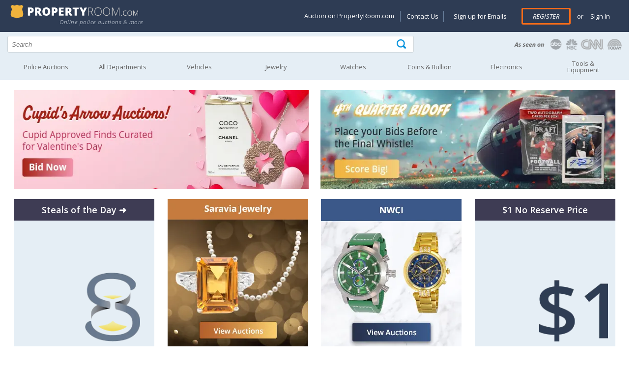

--- FILE ---
content_type: text/html; charset=utf-8
request_url: https://www.propertyroom.com/l/oceanaut-mens-biarritz-analog-display-quartz-oc6113r-retal-at-msrp89500/%7B%7B%7Blistingurl%20titseo%20lid%20%7D%7D%7D?source=SIMILAR
body_size: 21954
content:


<!DOCTYPE html>
<html xmlns="http://www.w3.org/1999/xhtml" xml:lang="en" >
<head>

    <style>
    @font-face { font-family: 'Open Sans'; font-display: swap; }
    </style>

    <title>
	Online Auctions for Jewelry, Watches, Coins & Bullion, Electronics, Fashion, Fine Art, Vehicles,Cars and More! Great Deals, Buy Now | PropertyRoom.com
</title><link rel="dns-prefetch" href="https://try.abtasty.com" /><link rel="dns-prefetch" href="https://fonts.googleapis.com" /><link rel="dns-prefetch" href="https://ajax.googleapis.com" /><link rel="dns-prefetch" href="https://connect.facebook.net" /><link rel="dns-prefetch" href="https://www.googletagmanager.com" /><meta http-equiv="Content-Type" content="text/html; charset=UTF-8" /><meta name="viewport" content="width=device-width, initial-scale=1" /><meta http-equiv="X-UA-Compatible" content="IE=edge" /><meta name="referrer" content="origin-when-cross-origin" />
        
		<link rel="stylesheet" type="text/css" href="/css/css-header.min.css?3.7.6.2844"/>
	    
		<link rel="stylesheet" type="text/css" href="/css/css-site.min.css?3.7.6.2844"/>
	    
		<link rel="stylesheet" type="text/css" href="/css/css-footer.min.css?3.7.6.2844"/>
	    
        <script defer type="text/javascript" src="/scripts/vs-jquery.min.js?3.7.6.2844"></script>
        <script defer type="text/javascript" src="/scripts/vs-jquery-migrate.min.js?3.7.6.2844"></script>
        
	    <script defer type="text/javascript" src="/scripts/js-site-header.min.js?3.7.6.2844"></script>
	    
        <!-- Google Tag Manager -->
        <script>(function(w,d,s,l,i){w[l] = w[l] || [];w[l].push({'gtm.start':
            new Date().getTime(),event:'gtm.js'});var f=d.getElementsByTagName(s)[0],
            j=d.createElement(s),dl=l!='dataLayer'?'&l='+l:'';j.async=true;j.src=
            'https://www.googletagmanager.com/gtm.js?id=' + i + dl; f.parentNode.insertBefore(j, f);
        })(window, document, 'script', 'dataLayer', 'GTM-KVBP87K');
        function gtag() { window.dataLayer.push(arguments) }
        </script>
        

        <script type="text/javascript">
            var _AJAX_ROOT_URL = '/';//  location.protocol + '//' + location.host + '/';
            var _IMAGE_THEME_PATH = '/images';

            function imageFallback(elem, fallback1, fallback2) {
                var currentSrc = elem['src'];
                var fallbackSrc = null;
                if (!fallback2) {
                    if (currentSrc != fallback1) {
                        fallbackSrc = fallback1;
                    }
                }
                else if (currentSrc != fallback1 && currentSrc != fallback2) {
                    fallbackSrc = fallback1;
                } else if (currentSrc != fallback2) {
                    fallbackSrc = fallback2;
                }

                elem['src'] = fallbackSrc;
                return elem;
            }
        </script>
    
	<link rel="canonical" href="https://www.propertyroom.com" />
<meta name="description" content="Online Auctions starting at only $1!  Free to bid on automobiles, jewelry, watches, iphones, coins, fine art, electronics, bikes, collectibles, and more!" /><meta name="keywords" content="online auction, police auction, jewelry, coins, watches, electronics, fashion, art, cars" /></head>
<body id="marketing_background">

    <form method="post" action="./" id="defaultForm">
<div class="aspNetHidden">
<input type="hidden" name="__EVENTTARGET" id="__EVENTTARGET" value="" />
<input type="hidden" name="__EVENTARGUMENT" id="__EVENTARGUMENT" value="" />
<input type="hidden" name="__VIEWSTATE" id="__VIEWSTATE" value="/wEPDwULLTE5NjYyNzAxNzBkZHTEFlEDFxL3ZnmCPZIafe3Y0xLBCUZNX98mlPzoxCNN" />
</div>

<script type="text/javascript">
//<![CDATA[
var theForm = document.forms['defaultForm'];
if (!theForm) {
    theForm = document.defaultForm;
}
function __doPostBack(eventTarget, eventArgument) {
    if (!theForm.onsubmit || (theForm.onsubmit() != false)) {
        theForm.__EVENTTARGET.value = eventTarget;
        theForm.__EVENTARGUMENT.value = eventArgument;
        theForm.submit();
    }
}
//]]>
</script>


<div class="aspNetHidden">

	<input type="hidden" name="__VIEWSTATEGENERATOR" id="__VIEWSTATEGENERATOR" value="CA0B0334" />
	<input type="hidden" name="__EVENTVALIDATION" id="__EVENTVALIDATION" value="/wEdABNIoYyw9J0Vj+gz4OQlNopMSoT34iSsPwoSYNWuTPl8XZlma4ymgQeCA+uAhfXIMlD1Jw7x9TF1QVpf2yopLZEKy8bgyEW2TM5+xfNXu6p//bJvYFZzp4+STb5nuyaq/j/Q3ngqFr+r/pqKPl8LT+OaAzVqltQyMjSAGZ0npnB/2ZcDTDrTeBnTY7sNOsF+BaQADVwZNYdrv++6XKNabQt1+paMApXdYnuAwYeYur+XuWpSrU/26W328CyYZBYwmLI99HNsOaZKSHJ2CLvcSyfQUOrlpNsJBBjmBguMByjBqcYtb76z4sXPiIrKVT1d0TV1AhFuqb84TxaZhkeTUkZFUa42JSY9H9g4EQeHPFJe9Lx+U29hpbSu1DuppPflO90iP0PSohm2LKEMz/eVEzgR7PjsiNRj/zXWp9gfe+M4LeE7Ea5f9huRIladq6KFRrA=" />
</div>
        
        <input type="hidden" name="ctl00$hfCBI" id="hfCBI" value="US" />
        <input type="hidden" name="ctl00$hfLangOpt" id="hfLangOpt" />
        <input type="hidden" name="ctl00$hfUserLangPref" id="hfUserLangPref" />
        
        <input type="hidden" name="ctl00$hfUserLocation" id="hfUserLocation" />
        <input type="hidden" name="ctl00$hfUserGuid" id="hfUserGuid" />

        


<header>

	<div class="logo-section">
		<div class="content-logo-section">
			<div class="section group">
				<div class="col span_5_of_12">
					<a href="/"><img width="275" height="30" src="/images/propertyRoom-notagline.svg" class="logo" alt="PropertyRoom.com" /></a>
                    <div class="tagline">Online police auctions & more</div>
                    
				</div>
				<div class="col span_7_of_12 account-links">

					<a href="#" id="nav-status"><img width="35" height="35" src="/images/icon-account.png" alt="Goto my account" /></a>
                    
					<div id="SiteHeader_uxAccountMenu" class="account-menu not-logged-in">
						<ul id="navigation">
							<li class="showondesktop"><a href="https://www.propertyroom.com/about-us/selling-on-property-room">Auction on PropertyRoom.com</a></li>
							<li class="showondesktop pipeseparator"><a href="https://help.propertyroom.com/support/tickets/new">Contact Us</a></li>
							<li class="showondesktop"><a href="/email/signup">Sign up for Emails</a></li>

                            
							    <li class="register"><a href="/account/register.aspx" class="primary-btn">Register</a></li>
							    <li><span class="or">or</span> <a href="/account/login.aspx"> &nbsp;Sign In</a></li>
                            

                            

							<li class="showonmobile"><a href="/email/signup">Sign up for Emails</a></li>
							<li class="showonmobile"><a href="https://blog.propertyroom.com/">Blog</a></li>
							<li class="showonmobile"><a href="https://www.propertyroom.com/about-us/selling-on-property-room">Auction on PropertyRoom.com</a></li>

							<li>
								<a href="javascript:void(0)" class="country-selected"></a>
							        <ul class="country-ddl"> 
							            <li id="usa" class="usa"><a href="#" class="country-select" data-countrycode="US" data-countrytext="United States" data-langpref="en-us" title="US"><img width="23" height="20" src="/images/flag-usa.png" alt="United States" /></a></li>
							            <li id="canada" class="canada"><a href="#" class="country-select" data-countrycode="CA" data-countrytext="Canada" data-langpref="en-ca" title="Canada"><img width="23" height="20" src="/images/flag-canada.png" alt="Canada" /></a></li>
							            <li id="mexico" class="mexico"><a href="#" class="country-select" data-countrycode="MX" data-countrytext="Mexico"  data-langpref="en-mx" title="Mexico"><img width="23" height="20" src="/images/flag-mexico.png" alt="Mexico" /></a></li>
							        </ul>
							</li>
						</ul>
					</div><!-- end account-menu  -->
				</div><!--  end col span account-links -->
			</div><!-- end section group -->
		</div><!-- end content-logo-section  -->
	</div><!--  end logo-section  -->

    <div class="section group search">
		<div class="col span_8_of_12">
            <div class="search-icon">
            	<input name="ctl00$SiteHeader$q" type="text" id="q" placeholder="Search" autocomplete="off" aria-label="Search terms" />
                <div id="container-autocomplete"></div>
                <input type="submit" name="ctl00$SiteHeader$uxSearchButton" value="" onclick="return ExecuteSearch();" id="uxSearchButton" class="searchinput" aria-label="Tap here to perform a search" />
            </div>
        </div>
        <div class="col span_4_of_12 press-logos">
        	<a href="/about-us/in-the-news"><img width="225" height="30" src="/images/as-seen-on.png" alt="PropertyRoom.com in the news" /></a>
        </div>
	</div><!-- end search -->

    <input type="hidden" name="ctl00$SiteHeader$uxCategorySelected" id="uxCategorySelected" value="0" />

    <nav id="nav" role="navigation">
		<a href="javascript:void(0);" id="left-mobile-menu-show-link" onclick="openMenu();" title="Show navigation">Show navigation</a>
		<a href="javascript:void(0);" id="left-mobile-menu-hide-link" onclick="closeMenu();" title="Hide navigation">Hide navigation</a>
		<ul class="clearfix" id="nav-mobile-left-menu">
			<li id="SiteHeader_uxHomeHeader"><a href="/cat.aspx?policeitems=true">Police Auctions</a></li>
			<li id="SiteHeader_uxAllDeptHeader">
				<a class="only-mobile" data-href="/all-categories.aspx" href="javascript:void(0)" onclick="gotoLinkOrExpand(this);" aria-haspopup="true"><span>All Departments</span></a>
				<a class="only-non-mobile" href="/all-categories.aspx" aria-haspopup="true"><span>All Departments</span></a>
				<ul>
					<li><a href="/qd">Quick Wins</a></li>
					<li><a href="/c/bikes">Bikes</a></li>
					<li><a href="/c/coins">Coins & Bullion</a></li>
					<li><a href="/c/collectibles">Collectibles</a></li>
					<li><a href="/c/computers">Computers</a></li>
					<li><a href="/c/electronics">Electronics</a></li>
					<li><a href="/c/fashion">Fashion</a></li>
					<li><a href="/c/fine-art">Art</a></li>
					<li><a href="/c/jewelry">Jewelry</a></li>
					<li><a href="/c/musical-instruments">Musical Instruments</a></li>
					<li><a href="/c/sunglasses-and-eyewear">Sunglasses & Eyewear</a></li>
					<li><a href="/c/tools-and-equipment">Tools & Equipment</a></li>
					<li><a href="/c/vehicles">Vehicles</a></li>
					<li><a href="/c/watches">Watches</a></li>
					<li><a href="/c/consignment">Consignments</a></li>
					<li><a href="/c/everything-else">Everything Else</a></li>
				</ul>
			</li>
			<li id="SiteHeader_uxVehiclesHeader">
				<a class="only-mobile" data-href="/c/vehicles" href="javascript:void(0)" onclick="gotoLinkOrExpand(this);" aria-haspopup="true"><span>Vehicles</span></a>
				<a class="only-non-mobile" href="/c/vehicles" aria-haspopup="true"><span>Vehicles</span></a>
				<ul>
					<li><a href="/c/vehicles_cars-trucks-vans">Cars, Trucks, Vans</a></li>
					<li><a href="/c/vehicles_motorcycles-and-mopeds">Motorcycles & Mopeds</a></li>
					<li><a href="/c/vehicles_atvs-and-dirt-bikes">ATVs & Dirt Bikes</a></li>
					<li><a href="/c/vehicles_heavy-equipment-and-trailers">Heavy Equipment & Trailers</a></li>
					<li><a href="/c/vehicles_municipal-vehicles">Municipal Vehicles</a></li>
					<li><a href="/c/vehicles_boats-and-planes">Boats & Planes</a></li>
					<li><a href="/c/vehicles_vehicle-parts-and-accessories">Parts & Accessories</a></li>
					<li><a href="/preview/vehicles-on-preview">Vehicles on Preview</a></li>
				</ul>
			</li>
			<li id="SiteHeader_uxJewelryHeader">
				<a class="only-mobile" data-href="/c/jewelry" href="javascript:void(0)" onclick="gotoLinkOrExpand(this);" aria-haspopup="true"><span>Jewelry</span></a>
				<a class="only-non-mobile" href="/c/jewelry" aria-haspopup="true"><span>Jewelry</span></a>
				<ul>
					<li class="nav-category">Shop by Category</li>
					<li><a href="/c/jewelry_fine-jewelry">Fine Jewelry</a></li>
					<li><a href="/c/jewelry_diamond-jewelry">Diamond Jewelry</a></li>
					<li><a href="/c/jewelry_silver-jewelry">Silver Jewelry</a></li>
					<li><a href="/c/jewelry_pearl-jewelry">Pearl Jewelry</a></li>
					<li><a href="/c/jewelry_other-quality-jewelry">Other Quality Jewelry</a></li>
					<li><a href="/c/jewelry_mens-jewelry">Men's Jewelry</a></li>
					<li class="nav-category">Shop by Item Type</li>
					<li><a href="/cc/rings">Rings</a></li>
					<li><a href="/cc/earrings">Earrings</a></li>
					<li><a href="/cc/bracelets">Bracelets</a></li>
					<li><a href="/cc/necklaces-pendants">Necklaces & Pendants</a></li>
					<li><a href="/cc/loose-stones-and-other-jewelry">Loose Stones & Other Jewelry</a></li>
					<li><a href="/cc/bulk-lots">Bulk Lots</a></li>
				</ul>
			</li>
			<li id="SiteHeader_uxWatchesHeader">
				<a class="only-mobile" data-href="/c/watches" href="javascript:void(0)" onclick="gotoLinkOrExpand(this);" aria-haspopup="true"><span>Watches</span></a>
				<a class="only-non-mobile" href="/c/watches" aria-haspopup="true"><span>Watches</span></a>
				<ul>
					<li><a href="/c/watches_mens-watches">Men's Watches</a></li>
					<li><a href="/c/watches_womens-watches">Women's Watches</a></li>
					<li><a href="/c/watches_bulk-lots">Bulk Lots</a></li>
				</ul>
			</li>
            
			<li id="SiteHeader_uxCoinHeader">
				<a class="only-mobile" data-href="/c/coins" href="javascript:void(0)" onclick="gotoLinkOrExpand(this);" aria-haspopup="true"><span>Coins &amp; Bullion</span></a>
				<a class="only-non-mobile" href="/c/coins" aria-haspopup="true"><span>Coins &amp; Bullion</span></a>
                <ul>
					<li><a href="/c/coins_coins">Coins</a></li>
					<li><a href="/c/coins_paper-money">Paper Money</a></li>
					<li><a href="/c/coins_precious-metal">Precious Metal</a></li>
					<li><a href="/c/coins_exonumia-tokens-medals-other-collectibles">Exonumia, Tokens, Medals &amp; Other Collectibles</a></li>
					<li><a href="/c/coins_coin-supplies">Coin Supplies</a></li>
					<li><a href="/c/coins_bulk-lots">Bulk Lots</a></li>
				</ul>
			</li>
			<li id="SiteHeader_uxElectronicsHeader">
				<a class="only-mobile" data-href="/c/electronics" href="javascript:void(0)" onclick="gotoLinkOrExpand(this);" aria-haspopup="true"><span>Electronics</span></a>
				<a class="only-non-mobile" href="/c/electronics" aria-haspopup="true"><span>Electronics</span></a>
				<ul>
					<li><a href="/c/electronics_cameras-and-photo">Cameras & Photo</a></li>
					<li><a href="/c/electronics_car-electronics">Car Electronics</a></li>
					<li><a href="/c/electronics_cell-phones">Cell Phones</a></li>
                    <li><a href="/c/computers">Computers</a></li>
					<li><a href="/c/electronics_gaming-systems-and-games">Gaming Systems & Games</a></li>
					<li><a href="/c/electronics_home-and-pro-audio-video">Home & Pro Audio-Video</a></li>
					<li><a href="/c/electronics_iphone-and-ipod">iPhone & iPod</a></li>
					<li><a href="/c/electronics_bulk-lots-and-other-electronics">Bulk Lots & Other Electronics</a></li>
				</ul>
			</li>
			<li id="SiteHeader_uxArtHeader">
				<a class="only-mobile" data-href="/c/tools-and-equipment" href="javascript:void(0)" onclick="gotoLinkOrExpand(this);" aria-haspopup="true"><span>Tools &amp; Equipment</span></a>
				<a class="only-non-mobile" href="/c/tools-and-equipment" aria-haspopup="true"><span>Tools &amp;<br />Equipment</span></a>
				<ul>
					<li><a href="/c/tools-and-equipment_hand-tools">Hand Tools</a></li>
					<li><a href="/c/tools-and-equipment_lawn-and-garden">Lawn & Garden</a></li>
					<li><a href="/c/tools-and-equipment_other">Other Tools & Equipment</a></li>
					<li><a href="/c/tools-and-equipment_power-tools">Power Tools</a></li>
					<li><a href="/c/tools-and-equipment_commercial-nursery">Commercial Nursery</a></li>
				</ul>
			</li>
		</ul>
	</nav>

</header>


        


    

    <div class="promo bannerpromo">
        <div id='mySwipe'>
        
        <link rel="stylesheet" type="text/css" href="https://content.propertyroom.com/listings/banners/promos/20221117/12202022promo.css">
<style>
@media screen and (min-width: 772px) and (max-width: 1120px){
   #promo-block{ height: 216px; max-width: 100%;right: 0; bottom: 0;}
}
@media screen and (min-width: 1121px) and (max-width: 1250px){
   #promo-block{ height: 255px; max-width: 100%;right: 0; bottom: 0;}
}
@media screen and (min-width: 550px) and (max-width: 772px){
   #promo-block{ height: 160px; max-width: 100%;right: 0; bottom: 0;}
}
@media screen and (min-width: 550px) and (max-width: 772px){
   #promo-block{ height: 160px; max-width: 100%;right: 0; bottom: 0;}
}
@media (max-width: 550px){
   #promo-block{ height: 115px; width: 100% !important;}
}
</style>
<div class="container" id="container">
   <div id="main">
      <div class="banner-container">
         <div class="banner" id="banner1">
           <a href="https://www.propertyroom.com/s/2026Q1CAA?&utm_source=HPBANNER&utm_medium=BANNER&utm_campaign=2026Q1CAA">
               <picture>
                  <source srcset="https://content.propertyroom.com/listings/banners/!WSImages/Banners/HomePageBanners_2026/CupidsArrow2026Banner.webp">
                  <img class="banner-image" alt="Cupid''s Arrow Auctions" src="https://content.propertyroom.com/listings/banners/!WSImages/Banners/HomePageBanners_2026/CupidsArrow2026Banner.png" />
               </picture>
               <div class="banner-title-container">
                 <!--<p class="banner-title" style="color: #2E3C54;">Cupid''s Arrow Auctions &#x279C;</p>-->
               </div>
            </a>
         </div>
         <div class="banner" id="banner2">
            <a href="https://www.propertyroom.com/s/2026q1sb?&utm_source=HPBANNER&utm_medium=BANNER&utm_campaign=2026Q1SB">
               <picture>
                  <source srcset="https://content.propertyroom.com/listings/banners/!WSImages/Banners/HomePageBanners_2026/4thQuarterBidOff2026Banner.webp">
                  <img class="banner-image" alt="4th Quarter Bid-off" src="https://content.propertyroom.com/listings/banners/!WSImages/Banners/HomePageBanners_2026/4thQuarterBidOff2026Banner.png" />
               </picture>
               <div class="banner-title-container">
                 <!--<p class="banner-title" style="color: #2E3C54;">4th Quarter Bid-off &#x279C;</p>-->
               </div>
            </a>
         </div>
      </div>
      <div class="card-container">
         <div class="auction-card" id="endingnow">
            <a href="https://www.propertyroom.com/s/prsoddsteals2026?&utm_source=HPBLOCK&utm_campaign=SODD">
                <picture>
                 <source srcset="https://content.propertyroom.com/listings/banners/!WSImages/SubPages/newpropertyroom/images/SODDBlock.webp">
                  <img class="card-image" alt="Steals of the Day" src="https://content.propertyroom.com/listings/banners/!WSImages/SubPages/newpropertyroom/images/SODDBlock.png" />
               </picture>
               <div class="banner-title-container">
                 <p class="card-title" style="    color: #fff;
    padding: 13px;
    margin: 0;
    text-align: center;
    background: #3E3C54;">Steals of the Day &#x279C;</p>
               </div>
            </a>
         </div>
         <div class="auction-card" id="goldauctions">
            <a href="https://www.propertyroom.com/m/saravia%20jewelry?&utm_source=HPBLOCK&utm_campaign=2026Q1SJ">
                <picture>
                 <source srcset="https://content.propertyroom.com/listings/banners/!WSImages/Banners/HomePageBanners_2026/SaraviaJewelry2026Banner.webp">
                  <img class="card-image" alt="Saravia Jewelry" id="promo-block" style="max-width: 100%; right: 0; bottom: 0;" src="https://content.propertyroom.com/listings/banners/!WSImages/Banners/HomePageBanners_2026/SaraviaJewelry2026Banner.png" />
               </picture>
               <div class="banner-title-container">
                  <!--<p class="card-title" style="color: #2E3C54;">Saravia Jewelry &#x279C;</p>-->
               </div>
            </a>
         </div>
         <div class="auction-card" id="goldauctions">
            <a href="https://www.propertyroom.com/m/nwci?&utm_source=HPBLOCK&utm_campaign=2026Q1NWCI">
                <picture>
                 <source srcset="https://content.propertyroom.com/listings/banners/!WSImages/Banners/HomePageBanners_2026/NWCI2026Banner.webp">
                  <img class="card-image" alt="NWCI" id="promo-block" style="max-width: 100%; right: 0; bottom: 0;" src="https://content.propertyroom.com/listings/banners/!WSImages/Banners/HomePageBanners_2026/NWCI2026Banner.png" />
               </picture>
               <div class="banner-title-container">
                  <!--<p class="card-title" style="color: #2E3C54;">NWCI &#x279C;</p>-->
               </div>
            </a>
         </div>
         <div class="auction-card hide-card" id="propertyroomlogo">
            <a href="https://www.propertyroom.com/onedollarnoreserve?&utm_source=HPBLOCK&utm_campaign=1NR">
               <picture>
                  <source srcset="https://content.propertyroom.com/listings/banners/!WSImages/SubPages/newpropertyroom/images/OneDollarNoReserveBlock.webp">
                  <img class="card-image" alt="$1 No Reserve Price" src="https://content.propertyroom.com/listings/banners/!WSImages/SubPages/newpropertyroom/images/OneDollarNoReserveBlock.png" />
               </picture>
               <div class="banner-title-container">
                  <p class="card-title" style="    color: #fff;
    padding: 13px;
    margin: 0;
    text-align: center;
    background: #3E3C54;">$1 No Reserve Price</p>
               </div>
            </a>
         </div>
      </div>
   </div>
</div>
        </div><!-- end mySwipe -->
        <div class="clear-fix"></div>
    </div>

    <div class="product-row">

        

<div class="section group">
    <div class"col span_12_of_12">
        <div class="category-header">
            <div class="line"></div>
            <div id="MainContent_uxPanelHotAuctions_uxTitle" class="name">Today's Featured Auctions</div>
            <div id="MainContent_uxPanelHotAuctions_uxIcon" class="featured"></div>
        </div>
        <div class="category-description"><h2 id="MainContent_uxPanelHotAuctions_uxTagLine"></h2></div>
    </div><!-- end col span12 -->
</div><!-- end section group for vehicles header -->

<div class="section group">

    
            <div id="MainContent_uxPanelHotAuctions_uxListings_UcPanelNewListing_0_uxListingContainer_0" class="col ListingContainer span_3_of_12" lid="18498237" i="0" c="c">
    <div class="product-image-container">
        <a href="/l/isaac-masel-co-22kt-gold-dental-crown/18498237?source=HPPANEL" id="MainContent_uxPanelHotAuctions_uxListings_UcPanelNewListing_0_uxImageLink_0">
            <img src="https://content.propertyroom.com/listings/sellers/seller1/images/origimgs/isaac-masel-co-22kt-gold-dental-crown-1_22120261939521581102.jpg" id="MainContent_uxPanelHotAuctions_uxListings_UcPanelNewListing_0_uxImage_0" width="350" height="350" loading="lazy" onerror="imageFallback(this, &#39;https://content.propertyroom.com/listings/sellers/seller1/images/ttlimgs/isaac-masel-co-22kt-gold-dental-crown-1_22120261939521581102.jpg&#39;, &#39;https://www.propertyroom.com/images/350&#39;)" alt="Isaac Masel Co. 22kt Gold Dental Crown" />
        </a>
        <div id="MainContent_uxPanelHotAuctions_uxListings_UcPanelNewListing_0_uxPrice_0" class="price">US $202.00</div>
    </div>
    <div class="product-details-container">
        <div class="product-name"><a href="/l/isaac-masel-co-22kt-gold-dental-crown/18498237?source=HPPANEL" id="MainContent_uxPanelHotAuctions_uxListings_UcPanelNewListing_0_uxTitle_0">Isaac Masel Co. 22kt Gold Dental Crown</a></div>
        <div class="time-bids">
            <ul>
                <li id="MainContent_uxPanelHotAuctions_uxListings_UcPanelNewListing_0_uxTimeLeft_0">14h 48m</li>
                <li><span id="MainContent_uxPanelHotAuctions_uxListings_UcPanelNewListing_0_uxBidCount_0">19</span> <span id="MainContent_uxPanelHotAuctions_uxListings_UcPanelNewListing_0_uxBidLabel_0">Bids</span></li>
            </ul>
        </div>
    </div>
</div>


        
            <div id="MainContent_uxPanelHotAuctions_uxListings_UcPanelNewListing_1_uxListingContainer_1" class="col ListingContainer span_3_of_12" lid="18498598" i="0" c="c">
    <div class="product-image-container">
        <a href="/l/apple-ipad-pro-129-5th-gen-activation-locked-sold-for-parts/18498598?source=HPPANEL" id="MainContent_uxPanelHotAuctions_uxListings_UcPanelNewListing_1_uxImageLink_1">
            <img src="https://content.propertyroom.com/listings/sellers/seller1/images/origimgs/apple-ipad-pro-129-5th-gen-activation-locked-sold-for-parts-1_22120261946376141463.jpg" id="MainContent_uxPanelHotAuctions_uxListings_UcPanelNewListing_1_uxImage_1" width="350" height="350" loading="lazy" onerror="imageFallback(this, &#39;https://content.propertyroom.com/listings/sellers/seller1/images/ttlimgs/apple-ipad-pro-129-5th-gen-activation-locked-sold-for-parts-1_22120261946376141463.jpg&#39;, &#39;https://www.propertyroom.com/images/350&#39;)" alt="Apple IPad Pro 12.9&quot; 5th Gen, Activation Locked, Sold For Parts" />
        </a>
        <div id="MainContent_uxPanelHotAuctions_uxListings_UcPanelNewListing_1_uxPrice_1" class="price">US $104.00</div>
    </div>
    <div class="product-details-container">
        <div class="product-name"><a href="/l/apple-ipad-pro-129-5th-gen-activation-locked-sold-for-parts/18498598?source=HPPANEL" id="MainContent_uxPanelHotAuctions_uxListings_UcPanelNewListing_1_uxTitle_1">Apple IPad Pro 12.9" 5th Gen, Activation Locked, Sold For Parts</a></div>
        <div class="time-bids">
            <ul>
                <li id="MainContent_uxPanelHotAuctions_uxListings_UcPanelNewListing_1_uxTimeLeft_1">14h 57m</li>
                <li><span id="MainContent_uxPanelHotAuctions_uxListings_UcPanelNewListing_1_uxBidCount_1">17</span> <span id="MainContent_uxPanelHotAuctions_uxListings_UcPanelNewListing_1_uxBidLabel_1">Bids</span></li>
            </ul>
        </div>
    </div>
</div>


        
            <div id="MainContent_uxPanelHotAuctions_uxListings_UcPanelNewListing_2_uxListingContainer_2" class="col ListingContainer span_3_of_12" lid="18499006" i="0" c="c">
    <div class="product-image-container">
        <a href="/l/republic-metals-corporation-fine-silver-10-troy-oz-bar/18499006?source=HPPANEL" id="MainContent_uxPanelHotAuctions_uxListings_UcPanelNewListing_2_uxImageLink_2">
            <img src="https://content.propertyroom.com/listings/sellers/seller1/images/origimgs/republic-metals-corporation-fine-silver-10-troy-oz-bar--1_2212026195355301871.jpg" id="MainContent_uxPanelHotAuctions_uxListings_UcPanelNewListing_2_uxImage_2" width="350" height="350" loading="lazy" onerror="imageFallback(this, &#39;https://content.propertyroom.com/listings/sellers/seller1/images/ttlimgs/republic-metals-corporation-fine-silver-10-troy-oz-bar--1_2212026195355301871.jpg&#39;, &#39;https://www.propertyroom.com/images/350&#39;)" alt="Republic Metals Corporation Fine Silver 10 Troy Oz Bar" />
        </a>
        <div id="MainContent_uxPanelHotAuctions_uxListings_UcPanelNewListing_2_uxPrice_2" class="price">US $425.00</div>
    </div>
    <div class="product-details-container">
        <div class="product-name"><a href="/l/republic-metals-corporation-fine-silver-10-troy-oz-bar/18499006?source=HPPANEL" id="MainContent_uxPanelHotAuctions_uxListings_UcPanelNewListing_2_uxTitle_2">Republic Metals Corporation Fine Silver 10 Troy Oz Bar</a></div>
        <div class="time-bids">
            <ul>
                <li id="MainContent_uxPanelHotAuctions_uxListings_UcPanelNewListing_2_uxTimeLeft_2">3d 18h</li>
                <li><span id="MainContent_uxPanelHotAuctions_uxListings_UcPanelNewListing_2_uxBidCount_2">53</span> <span id="MainContent_uxPanelHotAuctions_uxListings_UcPanelNewListing_2_uxBidLabel_2">Bids</span></li>
            </ul>
        </div>
    </div>
</div>


        
            <div id="MainContent_uxPanelHotAuctions_uxListings_UcPanelNewListing_3_uxListingContainer_3" class="col ListingContainer span_3_of_12" lid="18498296" i="0" c="c">
    <div class="product-image-container">
        <a href="/l/nike-dunk-low-usc-mens-shoe-size-95/18498296?source=HPPANEL" id="MainContent_uxPanelHotAuctions_uxListings_UcPanelNewListing_3_uxImageLink_3">
            <img src="https://content.propertyroom.com/listings/sellers/seller1/images/origimgs/nike-dunk-low-usc-mens-shoe-size-95-1_221202619410135161.jpg" id="MainContent_uxPanelHotAuctions_uxListings_UcPanelNewListing_3_uxImage_3" width="350" height="350" loading="lazy" onerror="imageFallback(this, &#39;https://content.propertyroom.com/listings/sellers/seller1/images/ttlimgs/nike-dunk-low-usc-mens-shoe-size-95-1_221202619410135161.jpg&#39;, &#39;https://www.propertyroom.com/images/350&#39;)" alt="Nike Dunk Low USC Mens Shoe Size 9.5" />
        </a>
        <div id="MainContent_uxPanelHotAuctions_uxListings_UcPanelNewListing_3_uxPrice_3" class="price">US $86.00</div>
    </div>
    <div class="product-details-container">
        <div class="product-name"><a href="/l/nike-dunk-low-usc-mens-shoe-size-95/18498296?source=HPPANEL" id="MainContent_uxPanelHotAuctions_uxListings_UcPanelNewListing_3_uxTitle_3">Nike Dunk Low USC Mens Shoe Size 9.5</a></div>
        <div class="time-bids">
            <ul>
                <li id="MainContent_uxPanelHotAuctions_uxListings_UcPanelNewListing_3_uxTimeLeft_3">19h 21m</li>
                <li><span id="MainContent_uxPanelHotAuctions_uxListings_UcPanelNewListing_3_uxBidCount_3">23</span> <span id="MainContent_uxPanelHotAuctions_uxListings_UcPanelNewListing_3_uxBidLabel_3">Bids</span></li>
            </ul>
        </div>
    </div>
</div>


        

    <!--<div class="clear-fix"></div>-->
    <div class="col span_12_of_12">
    <div class="see-all"><a id="MainContent_uxPanelHotAuctions_uxLink" title="See all" style="visibility:hidden;"></a></div>
    </div>
</div>


	</div><!-- end product row for featured auctions -->

	<div class="product-row">

        

<div class="section group">
    <div class"col span_12_of_12">
        <div class="category-header">
            <div class="line"></div>
            <div id="MainContent_uxPanelElectronics_uxTitle" class="name">Electronics</div>
            <div id="MainContent_uxPanelElectronics_uxIcon" class="electronics"></div>
        </div>
        <div class="category-description"><h2 id="MainContent_uxPanelElectronics_uxTagLine">Shop for brand name electronics at wholesale prices – get a tablet, laptop, smartphone and more</h2></div>
    </div><!-- end col span12 -->
</div><!-- end section group for vehicles header -->

<div class="section group">

    
            <div id="MainContent_uxPanelElectronics_uxListings_UcPanelNewListing_0_uxListingContainer_0" class="col ListingContainer span_3_of_12" lid="18498455" i="0" c="c">
    <div class="product-image-container">
        <a href="/l/apple-macbook-pro-apple-locked-sold-for-parts/18498455?source=HPPANEL" id="MainContent_uxPanelElectronics_uxListings_UcPanelNewListing_0_uxImageLink_0">
            <img src="https://content.propertyroom.com/listings/sellers/seller1/images/origimgs/apple-macbook-pro-apple-locked-sold-for-parts-1_22120261943597292320.jpg" id="MainContent_uxPanelElectronics_uxListings_UcPanelNewListing_0_uxImage_0" width="350" height="350" loading="lazy" onerror="imageFallback(this, &#39;https://content.propertyroom.com/listings/sellers/seller1/images/ttlimgs/apple-macbook-pro-apple-locked-sold-for-parts-1_22120261943597292320.jpg&#39;, &#39;https://www.propertyroom.com/images/350&#39;)" alt="Apple Macbook Pro, Apple Locked, Sold For Parts" />
        </a>
        <div id="MainContent_uxPanelElectronics_uxListings_UcPanelNewListing_0_uxPrice_0" class="price">US $58.55</div>
    </div>
    <div class="product-details-container">
        <div class="product-name"><a href="/l/apple-macbook-pro-apple-locked-sold-for-parts/18498455?source=HPPANEL" id="MainContent_uxPanelElectronics_uxListings_UcPanelNewListing_0_uxTitle_0">Apple Macbook Pro, Apple Locked, Sold For Parts</a></div>
        <div class="time-bids">
            <ul>
                <li id="MainContent_uxPanelElectronics_uxListings_UcPanelNewListing_0_uxTimeLeft_0">1d 16h</li>
                <li><span id="MainContent_uxPanelElectronics_uxListings_UcPanelNewListing_0_uxBidCount_0">3</span> <span id="MainContent_uxPanelElectronics_uxListings_UcPanelNewListing_0_uxBidLabel_0">Bids</span></li>
            </ul>
        </div>
    </div>
</div>


        
            <div id="MainContent_uxPanelElectronics_uxListings_UcPanelNewListing_1_uxListingContainer_1" class="col ListingContainer span_3_of_12" lid="18498270" i="0" c="c">
    <div class="product-image-container">
        <a href="/l/apple-iphone-13-pro-256gb-carrier-unknown/18498270?source=HPPANEL" id="MainContent_uxPanelElectronics_uxListings_UcPanelNewListing_1_uxImageLink_1">
            <img src="https://content.propertyroom.com/listings/sellers/seller1/images/origimgs/apple-iphone-13-pro-256gb-carrier-unknown-1_22120261940332581135.jpg" id="MainContent_uxPanelElectronics_uxListings_UcPanelNewListing_1_uxImage_1" width="350" height="350" loading="lazy" onerror="imageFallback(this, &#39;https://content.propertyroom.com/listings/sellers/seller1/images/ttlimgs/apple-iphone-13-pro-256gb-carrier-unknown-1_22120261940332581135.jpg&#39;, &#39;https://www.propertyroom.com/images/350&#39;)" alt="Apple IPhone 13 Pro, 256GB, Carrier Unknown" />
        </a>
        <div id="MainContent_uxPanelElectronics_uxListings_UcPanelNewListing_1_uxPrice_1" class="price">US $204.25</div>
    </div>
    <div class="product-details-container">
        <div class="product-name"><a href="/l/apple-iphone-13-pro-256gb-carrier-unknown/18498270?source=HPPANEL" id="MainContent_uxPanelElectronics_uxListings_UcPanelNewListing_1_uxTitle_1">Apple IPhone 13 Pro, 256GB, Carrier Unknown</a></div>
        <div class="time-bids">
            <ul>
                <li id="MainContent_uxPanelElectronics_uxListings_UcPanelNewListing_1_uxTimeLeft_1">15h 24m</li>
                <li><span id="MainContent_uxPanelElectronics_uxListings_UcPanelNewListing_1_uxBidCount_1">32</span> <span id="MainContent_uxPanelElectronics_uxListings_UcPanelNewListing_1_uxBidLabel_1">Bids</span></li>
            </ul>
        </div>
    </div>
</div>


        
            <div id="MainContent_uxPanelElectronics_uxListings_UcPanelNewListing_2_uxListingContainer_2" class="col ListingContainer span_3_of_12" lid="18498618" i="0" c="c">
    <div class="product-image-container">
        <a href="/l/apple-ipad-10th-gen-64-gb-wifi-only/18498618?source=HPPANEL" id="MainContent_uxPanelElectronics_uxListings_UcPanelNewListing_2_uxImageLink_2">
            <img src="https://content.propertyroom.com/listings/sellers/seller1/images/origimgs/apple-ipad-10th-gen-64-gb-wifi-only-1_22120261946581782483.jpg" id="MainContent_uxPanelElectronics_uxListings_UcPanelNewListing_2_uxImage_2" width="350" height="350" loading="lazy" onerror="imageFallback(this, &#39;https://content.propertyroom.com/listings/sellers/seller1/images/ttlimgs/apple-ipad-10th-gen-64-gb-wifi-only-1_22120261946581782483.jpg&#39;, &#39;https://www.propertyroom.com/images/350&#39;)" alt="Apple IPad (10th Gen), 64 GB, Wi-Fi Only" />
        </a>
        <div id="MainContent_uxPanelElectronics_uxListings_UcPanelNewListing_2_uxPrice_2" class="price">US $129.00</div>
    </div>
    <div class="product-details-container">
        <div class="product-name"><a href="/l/apple-ipad-10th-gen-64-gb-wifi-only/18498618?source=HPPANEL" id="MainContent_uxPanelElectronics_uxListings_UcPanelNewListing_2_uxTitle_2">Apple IPad (10th Gen), 64 GB, Wi-Fi Only</a></div>
        <div class="time-bids">
            <ul>
                <li id="MainContent_uxPanelElectronics_uxListings_UcPanelNewListing_2_uxTimeLeft_2">1d 19h</li>
                <li><span id="MainContent_uxPanelElectronics_uxListings_UcPanelNewListing_2_uxBidCount_2">28</span> <span id="MainContent_uxPanelElectronics_uxListings_UcPanelNewListing_2_uxBidLabel_2">Bids</span></li>
            </ul>
        </div>
    </div>
</div>


        
            <div id="MainContent_uxPanelElectronics_uxListings_UcPanelNewListing_3_uxListingContainer_3" class="col ListingContainer span_3_of_12" lid="18498268" i="0" c="c">
    <div class="product-image-container">
        <a href="/l/ssd-2tb/18498268?source=HPPANEL" id="MainContent_uxPanelElectronics_uxListings_UcPanelNewListing_3_uxImageLink_3">
            <img src="https://content.propertyroom.com/listings/sellers/seller1/images/origimgs/ssd-2tb-1_22120261940315781133.jpg" id="MainContent_uxPanelElectronics_uxListings_UcPanelNewListing_3_uxImage_3" width="350" height="350" loading="lazy" onerror="imageFallback(this, &#39;https://content.propertyroom.com/listings/sellers/seller1/images/ttlimgs/ssd-2tb-1_22120261940315781133.jpg&#39;, &#39;https://www.propertyroom.com/images/350&#39;)" alt="SSD 2tb" />
        </a>
        <div id="MainContent_uxPanelElectronics_uxListings_UcPanelNewListing_3_uxPrice_3" class="price">US $153.00</div>
    </div>
    <div class="product-details-container">
        <div class="product-name"><a href="/l/ssd-2tb/18498268?source=HPPANEL" id="MainContent_uxPanelElectronics_uxListings_UcPanelNewListing_3_uxTitle_3">SSD 2tb</a></div>
        <div class="time-bids">
            <ul>
                <li id="MainContent_uxPanelElectronics_uxListings_UcPanelNewListing_3_uxTimeLeft_3">15h 21m</li>
                <li><span id="MainContent_uxPanelElectronics_uxListings_UcPanelNewListing_3_uxBidCount_3">38</span> <span id="MainContent_uxPanelElectronics_uxListings_UcPanelNewListing_3_uxBidLabel_3">Bids</span></li>
            </ul>
        </div>
    </div>
</div>


        

    <!--<div class="clear-fix"></div>-->
    <div class="col span_12_of_12">
    <div class="see-all"><a href="/c/electronics" id="MainContent_uxPanelElectronics_uxLink" title="See all"> See all Electronics Auctions </a></div>
    </div>
</div>


	</div><!-- end product row for electronics -->  


	<div id="MainContent_uxRegisterRow" class="product-row">
	    <div class="section group">
	    	<div class="col span_12_of_12">
				<div class="register-bg">
					<div class="register-left">
						<div class="register-header-lg">Register for Free & Start Bidding Now!</div>
						<div class="register-subhead">From cars to diamonds to iPhones, we have it all. <span class="register-highlight">Most auctions start at $1!</span></div>
						<div class="register-facts">Fun auction format | Trusted deals | Proceeds that go back to communities</div>
					</div>
					<div class="register-right">
						<div class="register-content">
							<ul>
								<li><a href="/account/register.aspx" class="primary-btn">Register</a></li>
								<li>Already registered? <a href="/account/login.aspx" class="link-light">Sign in</a></li>
							</ul>
						</div>
					</div>
					<div class="clear-fix"></div>
				</div>
			</div><!-- end span 12 for registration -->
		</div><!-- end section group for registration -->
	</div><!-- end product row for registration -->

<div class="product-row">

        

<div class="section group">
    <div class"col span_12_of_12">
        <div class="category-header">
            <div class="line"></div>
            <div id="MainContent_uxPanelVehicles_uxTitle" class="name">Vehicles</div>
            <div id="MainContent_uxPanelVehicles_uxIcon" class="vehicles"></div>
        </div>
        <div class="category-description"><h2 id="MainContent_uxPanelVehicles_uxTagLine">We offer affordable used cars, trucks and vans – hybrids, 4X4s, dump trucks and more</h2></div>
    </div><!-- end col span12 -->
</div><!-- end section group for vehicles header -->

<div class="section group">

    
            <div id="MainContent_uxPanelVehicles_uxListings_UcPanelNewListing_0_uxListingContainer_0" class="col ListingContainer span_3_of_12" lid="18477723" i="0" c="c">
    <div class="product-image-container">
        <a href="/l/2017-ford-fusion-hartford-ct-06114/18477723?source=HPPANEL" id="MainContent_uxPanelVehicles_uxListings_UcPanelNewListing_0_uxImageLink_0">
            <img src="https://content.propertyroom.com/listings/sellers/seller1/images/origimgs/2017-ford-fusion-hartford-ct-06114-1_12120261130482517349.jpg" id="MainContent_uxPanelVehicles_uxListings_UcPanelNewListing_0_uxImage_0" width="350" height="350" loading="lazy" onerror="imageFallback(this, &#39;https://content.propertyroom.com/listings/sellers/seller1/images/ttlimgs/2017-ford-fusion-hartford-ct-06114-1_12120261130482517349.jpg&#39;, &#39;https://www.propertyroom.com/images/350&#39;)" alt="2017 Ford Fusion (Hartford, CT 06114)" />
        </a>
        <div id="MainContent_uxPanelVehicles_uxListings_UcPanelNewListing_0_uxPrice_0" class="price">US $2,800.00</div>
    </div>
    <div class="product-details-container">
        <div class="product-name"><a href="/l/2017-ford-fusion-hartford-ct-06114/18477723?source=HPPANEL" id="MainContent_uxPanelVehicles_uxListings_UcPanelNewListing_0_uxTitle_0">2017 Ford Fusion (Hartford, CT 06114)</a></div>
        <div class="time-bids">
            <ul>
                <li id="MainContent_uxPanelVehicles_uxListings_UcPanelNewListing_0_uxTimeLeft_0">5d 14h</li>
                <li><span id="MainContent_uxPanelVehicles_uxListings_UcPanelNewListing_0_uxBidCount_0">34</span> <span id="MainContent_uxPanelVehicles_uxListings_UcPanelNewListing_0_uxBidLabel_0">Bids</span></li>
            </ul>
        </div>
    </div>
</div>


        
            <div id="MainContent_uxPanelVehicles_uxListings_UcPanelNewListing_1_uxListingContainer_1" class="col ListingContainer span_3_of_12" lid="18481409" i="0" c="c">
    <div class="product-image-container">
        <a href="/l/2016-ford-explorer-hartford-ct-06114/18481409?source=HPPANEL" id="MainContent_uxPanelVehicles_uxListings_UcPanelNewListing_1_uxImageLink_1">
            <img src="https://content.propertyroom.com/listings/sellers/seller1/images/origimgs/2016-ford-explorer-hartford-ct-06114-1_141202614303058712925.jpg" id="MainContent_uxPanelVehicles_uxListings_UcPanelNewListing_1_uxImage_1" width="350" height="350" loading="lazy" onerror="imageFallback(this, &#39;https://content.propertyroom.com/listings/sellers/seller1/images/ttlimgs/2016-ford-explorer-hartford-ct-06114-1_141202614303058712925.jpg&#39;, &#39;https://www.propertyroom.com/images/350&#39;)" alt="2016 Ford Explorer (Hartford, CT 06114)" />
        </a>
        <div id="MainContent_uxPanelVehicles_uxListings_UcPanelNewListing_1_uxPrice_1" class="price">US $1,650.00</div>
    </div>
    <div class="product-details-container">
        <div class="product-name"><a href="/l/2016-ford-explorer-hartford-ct-06114/18481409?source=HPPANEL" id="MainContent_uxPanelVehicles_uxListings_UcPanelNewListing_1_uxTitle_1">2016 Ford Explorer (Hartford, CT 06114)</a></div>
        <div class="time-bids">
            <ul>
                <li id="MainContent_uxPanelVehicles_uxListings_UcPanelNewListing_1_uxTimeLeft_1">5d 13h</li>
                <li><span id="MainContent_uxPanelVehicles_uxListings_UcPanelNewListing_1_uxBidCount_1">11</span> <span id="MainContent_uxPanelVehicles_uxListings_UcPanelNewListing_1_uxBidLabel_1">Bids</span></li>
            </ul>
        </div>
    </div>
</div>


        
            <div id="MainContent_uxPanelVehicles_uxListings_UcPanelNewListing_2_uxListingContainer_2" class="col ListingContainer span_3_of_12" lid="18477724" i="0" c="c">
    <div class="product-image-container">
        <a href="/l/2016-ford-f250-hartford-ct-06114/18477724?source=HPPANEL" id="MainContent_uxPanelVehicles_uxListings_UcPanelNewListing_2_uxImageLink_2">
            <img src="https://content.propertyroom.com/listings/sellers/seller1/images/origimgs/2016-ford-f250-hartford-ct-06114-1_12120261130525117350.jpg" id="MainContent_uxPanelVehicles_uxListings_UcPanelNewListing_2_uxImage_2" width="350" height="350" loading="lazy" onerror="imageFallback(this, &#39;https://content.propertyroom.com/listings/sellers/seller1/images/ttlimgs/2016-ford-f250-hartford-ct-06114-1_12120261130525117350.jpg&#39;, &#39;https://www.propertyroom.com/images/350&#39;)" alt="2016 Ford F250 (Hartford, CT 06114)" />
        </a>
        <div id="MainContent_uxPanelVehicles_uxListings_UcPanelNewListing_2_uxPrice_2" class="price">US $6,400.00</div>
    </div>
    <div class="product-details-container">
        <div class="product-name"><a href="/l/2016-ford-f250-hartford-ct-06114/18477724?source=HPPANEL" id="MainContent_uxPanelVehicles_uxListings_UcPanelNewListing_2_uxTitle_2">2016 Ford F250 (Hartford, CT 06114)</a></div>
        <div class="time-bids">
            <ul>
                <li id="MainContent_uxPanelVehicles_uxListings_UcPanelNewListing_2_uxTimeLeft_2">5d 13h</li>
                <li><span id="MainContent_uxPanelVehicles_uxListings_UcPanelNewListing_2_uxBidCount_2">73</span> <span id="MainContent_uxPanelVehicles_uxListings_UcPanelNewListing_2_uxBidLabel_2">Bids</span></li>
            </ul>
        </div>
    </div>
</div>


        
            <div id="MainContent_uxPanelVehicles_uxListings_UcPanelNewListing_3_uxListingContainer_3" class="col ListingContainer span_3_of_12" lid="18496306" i="0" c="c">
    <div class="product-image-container">
        <a href="/l/2019-ford-fusion-hartford-ct-06114/18496306?source=HPPANEL" id="MainContent_uxPanelVehicles_uxListings_UcPanelNewListing_3_uxImageLink_3">
            <img src="https://content.propertyroom.com/listings/sellers/seller1/images/origimgs/2019-ford-fusion-hartford-ct-06114-1_211202615311889017076.jpg" id="MainContent_uxPanelVehicles_uxListings_UcPanelNewListing_3_uxImage_3" width="350" height="350" loading="lazy" onerror="imageFallback(this, &#39;https://content.propertyroom.com/listings/sellers/seller1/images/ttlimgs/2019-ford-fusion-hartford-ct-06114-1_211202615311889017076.jpg&#39;, &#39;https://www.propertyroom.com/images/350&#39;)" alt="2019 Ford Fusion (Hartford, CT 06114)" />
        </a>
        <div id="MainContent_uxPanelVehicles_uxListings_UcPanelNewListing_3_uxPrice_3" class="price">US $5,001.00</div>
    </div>
    <div class="product-details-container">
        <div class="product-name"><a href="/l/2019-ford-fusion-hartford-ct-06114/18496306?source=HPPANEL" id="MainContent_uxPanelVehicles_uxListings_UcPanelNewListing_3_uxTitle_3">2019 Ford Fusion (Hartford, CT 06114)</a></div>
        <div class="time-bids">
            <ul>
                <li id="MainContent_uxPanelVehicles_uxListings_UcPanelNewListing_3_uxTimeLeft_3">5d 14h</li>
                <li><span id="MainContent_uxPanelVehicles_uxListings_UcPanelNewListing_3_uxBidCount_3">86</span> <span id="MainContent_uxPanelVehicles_uxListings_UcPanelNewListing_3_uxBidLabel_3">Bids</span></li>
            </ul>
        </div>
    </div>
</div>


        

    <!--<div class="clear-fix"></div>-->
    <div class="col span_12_of_12">
    <div class="see-all"><a href="/c/vehicles" id="MainContent_uxPanelVehicles_uxLink" title="See all"> See all Vehicle Auctions </a></div>
    </div>
</div>


	</div><!-- end product row for vehicles -->

		<div id="newsletterpanel" class="product-row">
	    <div class="section group">
	    	<div class"col span_12_of_12">
				<div class="newsletter-background">
					<div class="newsletter-left">
						<div class="header">PROPERTYROOM.COM <span>EMAIL SIGN UP</span></div>
						<div>Sign up to receive deals and secret auctions.</div>
					</div><!-- end left -->
					<div class="newsletter-right">
						<div class="register-form">
                            <ul>	
                                <li><input id="uxNewsletterFieldHome" type="text" placeholder="Email Address" aria-label="Enter your email address to subscribe to our newsletter" /></li>
                                <li><a href="javascript:" class="primary-btn uxNewsletterButton" onclick="return NewsletterSubscribe('uxNewsletterFieldHome');">Sign Up</a></li>
                            </ul>
                        </div>
                        <div class="already-registered uxNewsletterMessage" style="color:Red"></div>
                        <div class="already-registered">When you click Sign Up, you're agreeing that you've accepted the <a href="https://help.propertyroom.com/support/solutions/folders/44001196790" class="link-light">User Agreement</a> and <a href="https://help.propertyroom.com/support/solutions/folders/44001196791" class="link-light">Privacy Policy</a></div>
					</div><!-- end right -->
					<div class="clear-fix"></div>
				</div><!-- end newsletter-background -->
			</div><!-- end span 12 for newsletter -->
		</div><!-- end section group for newsletter -->
	</div><!-- end product-row for newsletter signup -->



		<div class="product-row">

        

<div class="section group">
    <div class"col span_12_of_12">
        <div class="category-header">
            <div class="line"></div>
            <div id="MainContent_uxPanelCoins_uxTitle" class="name">Coins & Bullion</div>
            <div id="MainContent_uxPanelCoins_uxIcon" class="coins"></div>
        </div>
        <div class="category-description"><h2 id="MainContent_uxPanelCoins_uxTagLine">Discover rare, foreign, &amp; ancient coins that are worth collecting</h2></div>
    </div><!-- end col span12 -->
</div><!-- end section group for vehicles header -->

<div class="section group">

    
            <div id="MainContent_uxPanelCoins_uxListings_UcPanelNewListing_0_uxListingContainer_0" class="col ListingContainer span_3_of_12" lid="18493634" i="0" c="c">
    <div class="product-image-container">
        <a href="/l/1901o-us-silver-barber-half-dollar-dark-toning-throughout-original/18493634?source=HPPANEL" id="MainContent_uxPanelCoins_uxListings_UcPanelNewListing_0_uxImageLink_0">
            <img src="https://content.propertyroom.com/listings/sellers/seller888888985/images/origimgs/888888985_318202522366280130.webp" id="MainContent_uxPanelCoins_uxListings_UcPanelNewListing_0_uxImage_0" width="350" height="350" loading="lazy" onerror="imageFallback(this, &#39;https://content.propertyroom.com/listings/sellers/seller888888985/images/ttlimgs/888888985_318202522366280130.webp&#39;, &#39;https://www.propertyroom.com/images/350&#39;)" alt="1901-O U.S. Silver Barber Half Dollar Dark Toning Throughout, Original" />
        </a>
        <div id="MainContent_uxPanelCoins_uxListings_UcPanelNewListing_0_uxPrice_0" class="price">US $41.00</div>
    </div>
    <div class="product-details-container">
        <div class="product-name"><a href="/l/1901o-us-silver-barber-half-dollar-dark-toning-throughout-original/18493634?source=HPPANEL" id="MainContent_uxPanelCoins_uxListings_UcPanelNewListing_0_uxTitle_0">1901-O U.S. Silver Barber Half Dollar Dark Toning Throughout, Original</a></div>
        <div class="time-bids">
            <ul>
                <li id="MainContent_uxPanelCoins_uxListings_UcPanelNewListing_0_uxTimeLeft_0">17h 48m</li>
                <li><span id="MainContent_uxPanelCoins_uxListings_UcPanelNewListing_0_uxBidCount_0">4</span> <span id="MainContent_uxPanelCoins_uxListings_UcPanelNewListing_0_uxBidLabel_0">Bids</span></li>
            </ul>
        </div>
    </div>
</div>


        
            <div id="MainContent_uxPanelCoins_uxListings_UcPanelNewListing_1_uxListingContainer_1" class="col ListingContainer span_3_of_12" lid="18499962" i="0" c="c">
    <div class="product-image-container">
        <a href="/l/1890s-us-silver-morgan-1-dollar-well-struck-wloads-of-luster/18499962?source=HPPANEL" id="MainContent_uxPanelCoins_uxListings_UcPanelNewListing_1_uxImageLink_1">
            <img src="https://content.propertyroom.com/listings/sellers/seller888888985/images/origimgs/888888985_2812025122911508.jpeg" id="MainContent_uxPanelCoins_uxListings_UcPanelNewListing_1_uxImage_1" width="350" height="350" loading="lazy" onerror="imageFallback(this, &#39;https://content.propertyroom.com/listings/sellers/seller888888985/images/ttlimgs/888888985_2812025122911508.jpeg&#39;, &#39;https://www.propertyroom.com/images/350&#39;)" alt="1890-S U.S. Silver Morgan $1 Dollar - Well Struck w/Loads of Luster" />
        </a>
        <div id="MainContent_uxPanelCoins_uxListings_UcPanelNewListing_1_uxPrice_1" class="price">US $99.00</div>
    </div>
    <div class="product-details-container">
        <div class="product-name"><a href="/l/1890s-us-silver-morgan-1-dollar-well-struck-wloads-of-luster/18499962?source=HPPANEL" id="MainContent_uxPanelCoins_uxListings_UcPanelNewListing_1_uxTitle_1">1890-S U.S. Silver Morgan $1 Dollar - Well Struck w/Loads of Luster</a></div>
        <div class="time-bids">
            <ul>
                <li id="MainContent_uxPanelCoins_uxListings_UcPanelNewListing_1_uxTimeLeft_1">2d 16h</li>
                <li><span id="MainContent_uxPanelCoins_uxListings_UcPanelNewListing_1_uxBidCount_1">1</span> <span id="MainContent_uxPanelCoins_uxListings_UcPanelNewListing_1_uxBidLabel_1">Bids</span></li>
            </ul>
        </div>
    </div>
</div>


        
            <div id="MainContent_uxPanelCoins_uxListings_UcPanelNewListing_2_uxListingContainer_2" class="col ListingContainer span_3_of_12" lid="18503936" i="0" c="c">
    <div class="product-image-container">
        <a href="/l/lincoln-wheat-cent-1c-mixed-roll-orig-brandt-mcdonalds-wrapper-1920s-end-indian-other-end/18503936?source=HPPANEL" id="MainContent_uxPanelCoins_uxListings_UcPanelNewListing_2_uxImageLink_2">
            <img src="https://content.propertyroom.com/listings/sellers/seller888889018/images/origimgs/888889018_261202652054272014.webp" id="MainContent_uxPanelCoins_uxListings_UcPanelNewListing_2_uxImage_2" width="350" height="350" loading="lazy" onerror="imageFallback(this, &#39;https://content.propertyroom.com/listings/sellers/seller888889018/images/ttlimgs/888889018_261202652054272014.webp&#39;, &#39;https://www.propertyroom.com/images/350&#39;)" alt="Lincoln Wheat Cent 1c Mixed Roll Orig Brandt McDonalds Wrapper, 1920-s end, Indian other end" />
        </a>
        <div id="MainContent_uxPanelCoins_uxListings_UcPanelNewListing_2_uxPrice_2" class="price">US $45.00</div>
    </div>
    <div class="product-details-container">
        <div class="product-name"><a href="/l/lincoln-wheat-cent-1c-mixed-roll-orig-brandt-mcdonalds-wrapper-1920s-end-indian-other-end/18503936?source=HPPANEL" id="MainContent_uxPanelCoins_uxListings_UcPanelNewListing_2_uxTitle_2">Lincoln Wheat Cent 1c Mixed Roll Orig Brandt McDonalds Wrapper, 1920-s end, Indian other end</a></div>
        <div class="time-bids">
            <ul>
                <li id="MainContent_uxPanelCoins_uxListings_UcPanelNewListing_2_uxTimeLeft_2">2d 14h</li>
                <li><span id="MainContent_uxPanelCoins_uxListings_UcPanelNewListing_2_uxBidCount_2">0</span> <span id="MainContent_uxPanelCoins_uxListings_UcPanelNewListing_2_uxBidLabel_2">Bids</span></li>
            </ul>
        </div>
    </div>
</div>


        
            <div id="MainContent_uxPanelCoins_uxListings_UcPanelNewListing_3_uxListingContainer_3" class="col ListingContainer span_3_of_12" lid="18499997" i="0" c="c">
    <div class="product-image-container">
        <a href="/l/1948-mexico-silver-cinco-5-pesos-cuauhtemoc-aztec-chief/18499997?source=HPPANEL" id="MainContent_uxPanelCoins_uxListings_UcPanelNewListing_3_uxImageLink_3">
            <img src="https://content.propertyroom.com/listings/sellers/seller888888985/images/origimgs/888888985_1911202520318194339.webp" id="MainContent_uxPanelCoins_uxListings_UcPanelNewListing_3_uxImage_3" width="350" height="350" loading="lazy" onerror="imageFallback(this, &#39;https://content.propertyroom.com/listings/sellers/seller888888985/images/ttlimgs/888888985_1911202520318194339.webp&#39;, &#39;https://www.propertyroom.com/images/350&#39;)" alt="1948 Mexico Silver Cinco 5 Pesos - Cuauhtemoc Aztec Chief" />
        </a>
        <div id="MainContent_uxPanelCoins_uxListings_UcPanelNewListing_3_uxPrice_3" class="price">US $67.00</div>
    </div>
    <div class="product-details-container">
        <div class="product-name"><a href="/l/1948-mexico-silver-cinco-5-pesos-cuauhtemoc-aztec-chief/18499997?source=HPPANEL" id="MainContent_uxPanelCoins_uxListings_UcPanelNewListing_3_uxTitle_3">1948 Mexico Silver Cinco 5 Pesos - Cuauhtemoc Aztec Chief</a></div>
        <div class="time-bids">
            <ul>
                <li id="MainContent_uxPanelCoins_uxListings_UcPanelNewListing_3_uxTimeLeft_3">3d 16h</li>
                <li><span id="MainContent_uxPanelCoins_uxListings_UcPanelNewListing_3_uxBidCount_3">3</span> <span id="MainContent_uxPanelCoins_uxListings_UcPanelNewListing_3_uxBidLabel_3">Bids</span></li>
            </ul>
        </div>
    </div>
</div>


        

    <!--<div class="clear-fix"></div>-->
    <div class="col span_12_of_12">
    <div class="see-all"><a href="/c/coins" id="MainContent_uxPanelCoins_uxLink" title="See all"> See all Coins & Bullion Auctions </a></div>
    </div>
</div>


	</div><!-- end product row for coins -->

		<div class="product-row">
	    <div class="section group shops-lists">
	    	<div class="col span_6_of_12">
	    		<a href="/products/shopkeepers?&utm_source=HPBANNER&utm_medium=BANNER&utm_campaign=SHOPKEEPERS&utm_content=JULY_2015" title="View other shopkeepers at PropertyRoom.com" aria-label="View other shopkeepers at PropertyRoom.com">
					<picture>
						<source media="(max-width:959px)" srcset="/images/ads/PropertyRoomcom_ShopKeepers_Desktop.webp">
						<img width="700" height="460" src="/images/ads/PropertyRoomcom_ShopKeepers_Desktop.jpg" loading="lazy" class="ads" id="shopkeepers" role="presentation" alt="Visit other shopkeepers" />
					</picture>
	    		</a>
	    		<a href="/products/shopkeepers?&utm_source=HPBANNER&utm_medium=BANNER&utm_campaign=SHOPKEEPERS&utm_content=JULY_2015" title="More great details from shopkeepers at PropertyRoom.com" aria-label="More great details from shopkeepers at PropertyRoom.com">
					<picture>
						<source media="(max-width:959px)" srcset="/images/ads/PropertyRoomcom_ShopKeepers_Mobile_Horizontal.webp">
						<img width="330" height="175" src="/images/ads/PropertyRoomcom_ShopKeepers_Mobile_Horizontal.jpg" loading="lazy" class="ads" alt="Visit other shopkeepers" id="shopkeepers-horizontal" role="presentation" />
					</picture>
	    		</a>
	    	</div>

	    	<div class="col span_3_of_12 shops-lists" id="popular">
	    		<div class="popular-auctions">
	    			POPULAR Auctions closing within 24 Hours
	    			<div class="popular-icon"></div>
	    		</div><!-- end popular auctions header -->
	    		<div class="lists">

                    

                        <div class="list-numbers">
                            1.
                        </div><!-- end left column -->
                        <div class="list-info">
                            <div class="product-name">
                                <a href="/l/18kt-gold-hollow-italian-horn-pendant/18498234"> 
                                18kt Gold Hollow Italian Horn Pendant 
                                </a>
                            </div>
                            <div class="bids-price">
                                <ul>
                                    <li> 75 Bids</li>
                                    <li> $459.00 </li>
                                </ul>
                            </div>
                        </div><!-- end right column -->
                        <div class="clear-fix"></div>

                        

                        <div class="list-numbers">
                            2.
                        </div><!-- end left column -->
                        <div class="list-info">
                            <div class="product-name">
                                <a href="/l/garmin-alpha-200i-handheld-multidog-track-and-trainer/18498476"> 
                                Garmin Alpha 200i Handheld, Multidog Track And Trainer 
                                </a>
                            </div>
                            <div class="bids-price">
                                <ul>
                                    <li> 54 Bids</li>
                                    <li> $156.00 </li>
                                </ul>
                            </div>
                        </div><!-- end right column -->
                        <div class="clear-fix"></div>

                        

                        <div class="list-numbers">
                            3.
                        </div><!-- end left column -->
                        <div class="list-info">
                            <div class="product-name">
                                <a href="/l/longines-qwr-18kt-gp-dress-watch/18498243"> 
                                Longines QWR 18kt GP Dress Watch 
                                </a>
                            </div>
                            <div class="bids-price">
                                <ul>
                                    <li> 49 Bids</li>
                                    <li> $200.00 </li>
                                </ul>
                            </div>
                        </div><!-- end right column -->
                        <div class="clear-fix"></div>

                        

                        <div class="list-numbers">
                            4.
                        </div><!-- end left column -->
                        <div class="list-info">
                            <div class="product-name">
                                <a href="/l/gucci-g-timeless-080ct-tw-diamond-watch/18498261"> 
                                Gucci G Timeless 0.80ct TW Diamond Watch 
                                </a>
                            </div>
                            <div class="bids-price">
                                <ul>
                                    <li> 43 Bids</li>
                                    <li> $300.00 </li>
                                </ul>
                            </div>
                        </div><!-- end right column -->
                        <div class="clear-fix"></div>

                        

                        <div class="list-numbers">
                            5.
                        </div><!-- end left column -->
                        <div class="list-info">
                            <div class="product-name">
                                <a href="/l/citizen-perpetual-calendar-chronograph-watch/18498247"> 
                                Citizen Perpetual Calendar Chronograph Watch 
                                </a>
                            </div>
                            <div class="bids-price">
                                <ul>
                                    <li> 39 Bids</li>
                                    <li> $112.00 </li>
                                </ul>
                            </div>
                        </div><!-- end right column -->
                        <div class="clear-fix"></div>

                        

	    			<div class="see-all-lists">
                        <a id="MainContent_uxSeeAllPopular" href="javascript:__doPostBack(&#39;ctl00$MainContent$uxSeeAllPopular&#39;,&#39;&#39;)">See all</a>
                    </div>
	    		</div>
	    	</div><!-- end 3 of 12 for popular  -->

	    	<div class="col span_3_of_12" id="valuable">
	    		<div class="valuable-auctions">
	    			VALUABLE Auctions closing within 24 Hours
	    			<div class="valuable-icon"></div>
	    		</div><!-- end valuable auctions header -->
	    		<div class="lists">

                    

                        <div class="list-numbers">
                            1.
                        </div><!-- end left column -->
                        <div class="list-info">
                            <div class="product-name">
                                <a href="/l/heart-diamond-engagement-ring-in-14k-yellow-gold/18488071"> 
                                Heart Diamond Engagement Ring in 14k Yellow Gold 
                                </a>
                            </div>
                            <div class="bids-price">
                                <ul>
                                    <li> 1 Bids</li>
                                    <li> $1,563.10 </li>
                                </ul>
                            </div>
                        </div><!-- end right column -->
                        <div class="clear-fix"></div>

                        

                        <div class="list-numbers">
                            2.
                        </div><!-- end left column -->
                        <div class="list-info">
                            <div class="product-name">
                                <a href="/l/10kt-white-gold-diamond-accent-bracelet/18498250"> 
                                10kt White Gold Diamond Accent Bracelet 
                                </a>
                            </div>
                            <div class="bids-price">
                                <ul>
                                    <li> 24 Bids</li>
                                    <li> $549.00 </li>
                                </ul>
                            </div>
                        </div><!-- end right column -->
                        <div class="clear-fix"></div>

                        

                        <div class="list-numbers">
                            3.
                        </div><!-- end left column -->
                        <div class="list-info">
                            <div class="product-name">
                                <a href="/l/18kt-gold-hollow-italian-horn-pendant/18498234"> 
                                18kt Gold Hollow Italian Horn Pendant 
                                </a>
                            </div>
                            <div class="bids-price">
                                <ul>
                                    <li> 75 Bids</li>
                                    <li> $459.00 </li>
                                </ul>
                            </div>
                        </div><!-- end right column -->
                        <div class="clear-fix"></div>

                        

                        <div class="list-numbers">
                            4.
                        </div><!-- end left column -->
                        <div class="list-info">
                            <div class="product-name">
                                <a href="/l/5-morgan-silver-dollars-various-dates-1886o-1889o-1896o-1900o-1899o-clear-details/18504972"> 
                                5 MORGAN SILVER DOLLARS, VARIOUS DATES 1886-O, 1889-O, 1896-O, 1900-O, 1899-O, CLEAR DETAILS 
                                </a>
                            </div>
                            <div class="bids-price">
                                <ul>
                                    <li> 2 Bids</li>
                                    <li> $451.00 </li>
                                </ul>
                            </div>
                        </div><!-- end right column -->
                        <div class="clear-fix"></div>

                        

                        <div class="list-numbers">
                            5.
                        </div><!-- end left column -->
                        <div class="list-info">
                            <div class="product-name">
                                <a href="/l/10kt-gold-hollow-rope-necklace/18498230"> 
                                10kt Gold Hollow Rope Necklace 
                                </a>
                            </div>
                            <div class="bids-price">
                                <ul>
                                    <li> 20 Bids</li>
                                    <li> $369.00 </li>
                                </ul>
                            </div>
                        </div><!-- end right column -->
                        <div class="clear-fix"></div>

                        

	    			<div class="see-all-lists">
                        <a id="MainContent_uxSeeAllValuable" href="javascript:__doPostBack(&#39;ctl00$MainContent$uxSeeAllValuable&#39;,&#39;&#39;)">See all</a>
                    </div>
	    		</div>
	    	</div><!-- end 3 of 12 for valuable -->

	    </div><!-- end section group for shop keepers and lists -->
	</div><!-- end product-row for shop keepers and lists --> 



	<div class="product-row">
		<div class="section group">

	

			<div class="col span_6_of_12 undivided-section-mobile">

				

<div class="section group">
    <div class"col span_12_of_12">
        <div class="category-header">
            <div class="line"></div>
            <div id="MainContent_uxPanelJewelry_uxTitle" class="name">Jewelry</div>
            <div id="MainContent_uxPanelJewelry_uxIcon" class="jewelry"></div>
        </div>
        <div class="category-description"><h2 id="MainContent_uxPanelJewelry_uxTagLine">Online jewelry auctions where you can bid now and save money – diamonds, gemstones, gold and silver</h2></div>
    </div><!-- end col span12 -->
</div><!-- end section group for vehicles header -->

<div class="section group">

    
            <div id="MainContent_uxPanelJewelry_uxListings_UcPanelNewListing_0_uxListingContainer_0" class="col ListingContainer span_6_of_12 divided" lid="18507997" i="0" c="c">
    <div class="product-image-container">
        <a href="/l/38mm-simulated-diamond-14k-gold-plated-hoop-earrings/18507997?source=HPPANEL" id="MainContent_uxPanelJewelry_uxListings_UcPanelNewListing_0_uxImageLink_0">
            <img src="https://content.propertyroom.com/listings/sellers/seller888889050/images/origimgs/888889050_710202512340421.jpg" id="MainContent_uxPanelJewelry_uxListings_UcPanelNewListing_0_uxImage_0" width="350" height="350" loading="lazy" onerror="imageFallback(this, &#39;https://content.propertyroom.com/listings/sellers/seller888889050/images/ttlimgs/888889050_710202512340421.jpg&#39;, &#39;https://www.propertyroom.com/images/350&#39;)" alt="38mm Simulated Diamond 14K Gold Plated Hoop Earrings" />
        </a>
        <div id="MainContent_uxPanelJewelry_uxListings_UcPanelNewListing_0_uxPrice_0" class="price">US $40.00</div>
    </div>
    <div class="product-details-container">
        <div class="product-name"><a href="/l/38mm-simulated-diamond-14k-gold-plated-hoop-earrings/18507997?source=HPPANEL" id="MainContent_uxPanelJewelry_uxListings_UcPanelNewListing_0_uxTitle_0">38mm Simulated Diamond 14K Gold Plated Hoop Earrings</a></div>
        <div class="time-bids">
            <ul>
                <li id="MainContent_uxPanelJewelry_uxListings_UcPanelNewListing_0_uxTimeLeft_0">2d 18h</li>
                <li><span id="MainContent_uxPanelJewelry_uxListings_UcPanelNewListing_0_uxBidCount_0">0</span> <span id="MainContent_uxPanelJewelry_uxListings_UcPanelNewListing_0_uxBidLabel_0">Bids</span></li>
            </ul>
        </div>
    </div>
</div>


        
            <div id="MainContent_uxPanelJewelry_uxListings_UcPanelNewListing_1_uxListingContainer_1" class="col ListingContainer span_6_of_12 divided" lid="18495117" i="0" c="c">
    <div class="product-image-container">
        <a href="/l/custom-real-natural-diamond-gucci-g-ring-band-igi-certified-for-men-and-women/18495117?source=HPPANEL" id="MainContent_uxPanelJewelry_uxListings_UcPanelNewListing_1_uxImageLink_1">
            <img src="https://content.propertyroom.com/listings/sellers/seller888889057/images/origimgs/888889057_2012026222842981.jpg" id="MainContent_uxPanelJewelry_uxListings_UcPanelNewListing_1_uxImage_1" width="350" height="350" loading="lazy" onerror="imageFallback(this, &#39;https://content.propertyroom.com/listings/sellers/seller888889057/images/ttlimgs/888889057_2012026222842981.jpg&#39;, &#39;https://www.propertyroom.com/images/350&#39;)" alt="Custom Real Natural Diamond Gucci G Ring Band IGI Certified for Men and Women" />
        </a>
        <div id="MainContent_uxPanelJewelry_uxListings_UcPanelNewListing_1_uxPrice_1" class="price">US $895.95</div>
    </div>
    <div class="product-details-container">
        <div class="product-name"><a href="/l/custom-real-natural-diamond-gucci-g-ring-band-igi-certified-for-men-and-women/18495117?source=HPPANEL" id="MainContent_uxPanelJewelry_uxListings_UcPanelNewListing_1_uxTitle_1">Custom Real Natural Diamond Gucci G Ring Band IGI Certified for Men and Women</a></div>
        <div class="time-bids">
            <ul>
                <li id="MainContent_uxPanelJewelry_uxListings_UcPanelNewListing_1_uxTimeLeft_1">1d 19h</li>
                <li><span id="MainContent_uxPanelJewelry_uxListings_UcPanelNewListing_1_uxBidCount_1"></span> </li>
            </ul>
        </div>
    </div>
</div>


        

    <!--<div class="clear-fix"></div>-->
    <div class="col span_12_of_12">
    <div class="see-all"><a href="/c/jewelry" id="MainContent_uxPanelJewelry_uxLink" title="See all"> See all Jewelry Auctions </a></div>
    </div>
</div>


			</div><!-- end col span 6 of 12 for jewelry -->

			<div class="col span_6_of_12 undivided-section-mobile">

				

<div class="section group">
    <div class"col span_12_of_12">
        <div class="category-header">
            <div class="line"></div>
            <div id="MainContent_uxPanelWatches_uxTitle" class="name">Watches</div>
            <div id="MainContent_uxPanelWatches_uxIcon" class="watches"></div>
        </div>
        <div class="category-description"><h2 id="MainContent_uxPanelWatches_uxTagLine">Shop for men &amp; women designer brand watches – most auctions start at just $1</h2></div>
    </div><!-- end col span12 -->
</div><!-- end section group for vehicles header -->

<div class="section group">

    
            <div id="MainContent_uxPanelWatches_uxListings_UcPanelNewListing_0_uxListingContainer_0" class="col ListingContainer span_6_of_12 divided" lid="18498652" i="0" c="c">
    <div class="product-image-container">
        <a href="/l/luxurman-raptor-diamond-watch/18498652?source=HPPANEL" id="MainContent_uxPanelWatches_uxListings_UcPanelNewListing_0_uxImageLink_0">
            <img src="https://content.propertyroom.com/listings/sellers/seller1/images/origimgs/luxurman-raptor-diamond-watch-1_22120261947325144517.jpg" id="MainContent_uxPanelWatches_uxListings_UcPanelNewListing_0_uxImage_0" width="350" height="350" loading="lazy" onerror="imageFallback(this, &#39;https://content.propertyroom.com/listings/sellers/seller1/images/ttlimgs/luxurman-raptor-diamond-watch-1_22120261947325144517.jpg&#39;, &#39;https://www.propertyroom.com/images/350&#39;)" alt="Luxurman Raptor Diamond Watch" />
        </a>
        <div id="MainContent_uxPanelWatches_uxListings_UcPanelNewListing_0_uxPrice_0" class="price">US $40.00</div>
    </div>
    <div class="product-details-container">
        <div class="product-name"><a href="/l/luxurman-raptor-diamond-watch/18498652?source=HPPANEL" id="MainContent_uxPanelWatches_uxListings_UcPanelNewListing_0_uxTitle_0">Luxurman Raptor Diamond Watch</a></div>
        <div class="time-bids">
            <ul>
                <li id="MainContent_uxPanelWatches_uxListings_UcPanelNewListing_0_uxTimeLeft_0">1d 15h</li>
                <li><span id="MainContent_uxPanelWatches_uxListings_UcPanelNewListing_0_uxBidCount_0">7</span> <span id="MainContent_uxPanelWatches_uxListings_UcPanelNewListing_0_uxBidLabel_0">Bids</span></li>
            </ul>
        </div>
    </div>
</div>


        
            <div id="MainContent_uxPanelWatches_uxListings_UcPanelNewListing_1_uxListingContainer_1" class="col ListingContainer span_6_of_12 divided" lid="18498443" i="0" c="c">
    <div class="product-image-container">
        <a href="/l/longines-dress-watch/18498443?source=HPPANEL" id="MainContent_uxPanelWatches_uxListings_UcPanelNewListing_1_uxImageLink_1">
            <img src="https://content.propertyroom.com/listings/sellers/seller1/images/origimgs/longines-dress-watch-1_22120261943454655308.jpg" id="MainContent_uxPanelWatches_uxListings_UcPanelNewListing_1_uxImage_1" width="350" height="350" loading="lazy" onerror="imageFallback(this, &#39;https://content.propertyroom.com/listings/sellers/seller1/images/ttlimgs/longines-dress-watch-1_22120261943454655308.jpg&#39;, &#39;https://www.propertyroom.com/images/350&#39;)" alt="Longines Dress Watch" />
        </a>
        <div id="MainContent_uxPanelWatches_uxListings_UcPanelNewListing_1_uxPrice_1" class="price">US $113.95</div>
    </div>
    <div class="product-details-container">
        <div class="product-name"><a href="/l/longines-dress-watch/18498443?source=HPPANEL" id="MainContent_uxPanelWatches_uxListings_UcPanelNewListing_1_uxTitle_1">Longines Dress Watch</a></div>
        <div class="time-bids">
            <ul>
                <li id="MainContent_uxPanelWatches_uxListings_UcPanelNewListing_1_uxTimeLeft_1">17h 39m</li>
                <li><span id="MainContent_uxPanelWatches_uxListings_UcPanelNewListing_1_uxBidCount_1">18</span> <span id="MainContent_uxPanelWatches_uxListings_UcPanelNewListing_1_uxBidLabel_1">Bids</span></li>
            </ul>
        </div>
    </div>
</div>


        

    <!--<div class="clear-fix"></div>-->
    <div class="col span_12_of_12">
    <div class="see-all"><a href="/c/watches" id="MainContent_uxPanelWatches_uxLink" title="See all"> See all Watch Auctions </a></div>
    </div>
</div>


			</div><!-- end col span -->
		</div><!-- end section group for jewelry & watches -->
	</div><!-- end product row for jewelry & watches -->

	    	
	<div class="clear-fix"></div>


	<div class="product-row">
		<div class="section group">
			<div class="col span_6_of_12 undivided-section-mobile">

                

<div class="section group">
    <div class"col span_12_of_12">
        <div class="category-header">
            <div class="line"></div>
            <div id="MainContent_uxPanelFashion_uxTitle" class="name">Fashion</div>
            <div id="MainContent_uxPanelFashion_uxIcon" class="fashion"></div>
        </div>
        <div class="category-description"><h2 id="MainContent_uxPanelFashion_uxTagLine">Designer brands at a fraction of the price – men’s and women’s clothing, shoes and accessories online</h2></div>
    </div><!-- end col span12 -->
</div><!-- end section group for vehicles header -->

<div class="section group">

    
            <div id="MainContent_uxPanelFashion_uxListings_UcPanelNewListing_0_uxListingContainer_0" class="col ListingContainer span_6_of_12 divided" lid="18506306" i="0" c="c">
    <div class="product-image-container">
        <a href="/l/aquaswiss-swissport-l-diamond-24-ladies-watch-brand-new-retails-at-149500/18506306?source=HPPANEL" id="MainContent_uxPanelFashion_uxListings_UcPanelNewListing_0_uxImageLink_0">
            <img src="https://content.propertyroom.com/listings/sellers/seller888888929/images/origimgs/aquaswiss-swissport-l-diamond-24-ladies-watch-brand-new-retails-at-149500-888888929_1912016134722923935.jpg" id="MainContent_uxPanelFashion_uxListings_UcPanelNewListing_0_uxImage_0" width="350" height="350" loading="lazy" onerror="imageFallback(this, &#39;https://content.propertyroom.com/listings/sellers/seller888888929/images/ttlimgs/aquaswiss-swissport-l-diamond-24-ladies-watch-brand-new-retails-at-149500-888888929_1912016134722923935.jpg&#39;, &#39;https://www.propertyroom.com/images/350&#39;)" alt="AQUASWISS Swissport L Diamond 24 Ladies Watch (Brand New) Retails at $1,495.00" />
        </a>
        <div id="MainContent_uxPanelFashion_uxListings_UcPanelNewListing_0_uxPrice_0" class="price">US $70.00</div>
    </div>
    <div class="product-details-container">
        <div class="product-name"><a href="/l/aquaswiss-swissport-l-diamond-24-ladies-watch-brand-new-retails-at-149500/18506306?source=HPPANEL" id="MainContent_uxPanelFashion_uxListings_UcPanelNewListing_0_uxTitle_0">AQUASWISS Swissport L Diamond 24 Ladies Watch (Brand New) Retails at $1,495.00</a></div>
        <div class="time-bids">
            <ul>
                <li id="MainContent_uxPanelFashion_uxListings_UcPanelNewListing_0_uxTimeLeft_0">18h 48m</li>
                <li><span id="MainContent_uxPanelFashion_uxListings_UcPanelNewListing_0_uxBidCount_0">1</span> <span id="MainContent_uxPanelFashion_uxListings_UcPanelNewListing_0_uxBidLabel_0">Bids</span></li>
            </ul>
        </div>
    </div>
</div>


        
            <div id="MainContent_uxPanelFashion_uxListings_UcPanelNewListing_1_uxListingContainer_1" class="col ListingContainer span_6_of_12 divided" lid="18498917" i="0" c="c">
    <div class="product-image-container">
        <a href="/l/coach-dempsey-signature-tote-bag/18498917?source=HPPANEL" id="MainContent_uxPanelFashion_uxListings_UcPanelNewListing_1_uxImageLink_1">
            <img src="https://content.propertyroom.com/listings/sellers/seller1/images/origimgs/coach-dempsey-signature-tote-bag-1_2212026195234732782.jpg" id="MainContent_uxPanelFashion_uxListings_UcPanelNewListing_1_uxImage_1" width="350" height="350" loading="lazy" onerror="imageFallback(this, &#39;https://content.propertyroom.com/listings/sellers/seller1/images/ttlimgs/coach-dempsey-signature-tote-bag-1_2212026195234732782.jpg&#39;, &#39;https://www.propertyroom.com/images/350&#39;)" alt="Coach Dempsey Signature Tote Bag" />
        </a>
        <div id="MainContent_uxPanelFashion_uxListings_UcPanelNewListing_1_uxPrice_1" class="price">US $53.00</div>
    </div>
    <div class="product-details-container">
        <div class="product-name"><a href="/l/coach-dempsey-signature-tote-bag/18498917?source=HPPANEL" id="MainContent_uxPanelFashion_uxListings_UcPanelNewListing_1_uxTitle_1">Coach Dempsey Signature Tote Bag</a></div>
        <div class="time-bids">
            <ul>
                <li id="MainContent_uxPanelFashion_uxListings_UcPanelNewListing_1_uxTimeLeft_1">2d 16h</li>
                <li><span id="MainContent_uxPanelFashion_uxListings_UcPanelNewListing_1_uxBidCount_1">13</span> <span id="MainContent_uxPanelFashion_uxListings_UcPanelNewListing_1_uxBidLabel_1">Bids</span></li>
            </ul>
        </div>
    </div>
</div>


        

    <!--<div class="clear-fix"></div>-->
    <div class="col span_12_of_12">
    <div class="see-all"><a href="/c/fashion" id="MainContent_uxPanelFashion_uxLink" title="See all"> See all Fashion Auctions </a></div>
    </div>
</div>


			</div><!-- end col span 6 of 12 for fashion -->


			<div class="col span_6_of_12 undivided-section-mobile">

                

<div class="section group">
    <div class"col span_12_of_12">
        <div class="category-header">
            <div class="line"></div>
            <div id="MainContent_uxPanelArt_uxTitle" class="name">Art</div>
            <div id="MainContent_uxPanelArt_uxIcon" class="art"></div>
        </div>
        <div class="category-description"><h2 id="MainContent_uxPanelArt_uxTagLine">Shop art auctions online for top artist’s painting &amp; sculptures</h2></div>
    </div><!-- end col span12 -->
</div><!-- end section group for vehicles header -->

<div class="section group">

    
            <div id="MainContent_uxPanelArt_uxListings_UcPanelNewListing_0_uxListingContainer_0" class="col ListingContainer span_6_of_12 divided" lid="18465717" i="0" c="c">
    <div class="product-image-container">
        <a href="/l/suzanne-marie-interlude-limited-edition-printers-proof-numbered-and-hand-signed-with-letter-of-authenticity/18465717?source=HPPANEL" id="MainContent_uxPanelArt_uxListings_UcPanelNewListing_0_uxImageLink_0">
            <img src="https://content.propertyroom.com/listings/sellers/seller18/images/origimgs/suzanne-marie-interlude-limited-edition-printers-proof-numbered-and-hand-signed-with-letter-of-authenticity-18_61202621554916041.webp" id="MainContent_uxPanelArt_uxListings_UcPanelNewListing_0_uxImage_0" width="350" height="350" loading="lazy" onerror="imageFallback(this, &#39;https://content.propertyroom.com/listings/sellers/seller18/images/ttlimgs/suzanne-marie-interlude-limited-edition-printers-proof-numbered-and-hand-signed-with-letter-of-authenticity-18_61202621554916041.webp&#39;, &#39;https://www.propertyroom.com/images/350&#39;)" alt="Suzanne Marie, &quot;Interlude&quot; Limited Edition Printer&#39;s Proof, Numbered and Hand Signed with Letter of Authenticity" />
        </a>
        <div id="MainContent_uxPanelArt_uxListings_UcPanelNewListing_0_uxPrice_0" class="price">US $105.00</div>
    </div>
    <div class="product-details-container">
        <div class="product-name"><a href="/l/suzanne-marie-interlude-limited-edition-printers-proof-numbered-and-hand-signed-with-letter-of-authenticity/18465717?source=HPPANEL" id="MainContent_uxPanelArt_uxListings_UcPanelNewListing_0_uxTitle_0">Suzanne Marie, "Interlude" Limited Edition Printer's Proof, Numbered and Hand Signed with Letter of Authenticity</a></div>
        <div class="time-bids">
            <ul>
                <li id="MainContent_uxPanelArt_uxListings_UcPanelNewListing_0_uxTimeLeft_0">1d 18h</li>
                <li><span id="MainContent_uxPanelArt_uxListings_UcPanelNewListing_0_uxBidCount_0">0</span> <span id="MainContent_uxPanelArt_uxListings_UcPanelNewListing_0_uxBidLabel_0">Bids</span></li>
            </ul>
        </div>
    </div>
</div>


        
            <div id="MainContent_uxPanelArt_uxListings_UcPanelNewListing_1_uxListingContainer_1" class="col ListingContainer span_6_of_12 divided" lid="18465716" i="0" c="c">
    <div class="product-image-container">
        <a href="/l/dan-mackin-birds-in-the-moonlight-limited-edition-lithograph-numbered-and-hand-signed-with-letter-of-authenticity/18465716?source=HPPANEL" id="MainContent_uxPanelArt_uxListings_UcPanelNewListing_1_uxImageLink_1">
            <img src="https://content.propertyroom.com/listings/sellers/seller18/images/origimgs/dan-mackin-birds-in-the-moonlight-limited-edition-lithograph-numbered-and-hand-signed-with-letter-of-authenticity-18_612026215458587040.webp" id="MainContent_uxPanelArt_uxListings_UcPanelNewListing_1_uxImage_1" width="350" height="350" loading="lazy" onerror="imageFallback(this, &#39;https://content.propertyroom.com/listings/sellers/seller18/images/ttlimgs/dan-mackin-birds-in-the-moonlight-limited-edition-lithograph-numbered-and-hand-signed-with-letter-of-authenticity-18_612026215458587040.webp&#39;, &#39;https://www.propertyroom.com/images/350&#39;)" alt="Dan Mackin, &quot;Birds In The Moonlight&quot; Limited Edition Lithograph, Numbered and Hand Signed with Letter of Authenticity." />
        </a>
        <div id="MainContent_uxPanelArt_uxListings_UcPanelNewListing_1_uxPrice_1" class="price">US $35.00</div>
    </div>
    <div class="product-details-container">
        <div class="product-name"><a href="/l/dan-mackin-birds-in-the-moonlight-limited-edition-lithograph-numbered-and-hand-signed-with-letter-of-authenticity/18465716?source=HPPANEL" id="MainContent_uxPanelArt_uxListings_UcPanelNewListing_1_uxTitle_1">Dan Mackin, "Birds In The Moonlight" Limited Edition Lithograph, Numbered and Hand Signed with Letter of Authenticity.</a></div>
        <div class="time-bids">
            <ul>
                <li id="MainContent_uxPanelArt_uxListings_UcPanelNewListing_1_uxTimeLeft_1">1d 18h</li>
                <li><span id="MainContent_uxPanelArt_uxListings_UcPanelNewListing_1_uxBidCount_1">0</span> <span id="MainContent_uxPanelArt_uxListings_UcPanelNewListing_1_uxBidLabel_1">Bids</span></li>
            </ul>
        </div>
    </div>
</div>


        

    <!--<div class="clear-fix"></div>-->
    <div class="col span_12_of_12">
    <div class="see-all"><a href="/c/fine-art" id="MainContent_uxPanelArt_uxLink" title="See all"> See all Art Auctions </a></div>
    </div>
</div>


			</div><!-- end col span -->
		</div><!-- end section group for fashion & art -->
	</div><!-- end product row for fashion & art -->


		
        
<footer>
    <div class="footer-logo-container">
        <div class="footer-logo"><img width="215" height="23" src="/images/pr-logo-footer.png" alt="PropertyRoom.com" /></div>
    </div>

    <div class="footer-content">
        <div class="section group">
            <div class="col span_3_of_12">
                <div class="footer-list">
                    <ul>
                        <li>About Us</li>
						<li><a href="/about-us/company-info">Company Info</a></li>
						<li><a href="/about-us/in-the-news">In the News</a></li>
						<li><a href="/media/epk-backgrounder">Media Kit</a></li>
						<li><a href="/about-us/we-give-back">We Give Back</a></li>
						<li><a href="/testimonials/customer">Customer Reviews & Testimonials</a></li>
						<li><a href="/about-us/management">Meet the Team</a></li>
						<li><a href="https://blog.propertyroom.com/">Our Blog</a></li>
						<li><a href="/about-us/selling-on-property-room">Auction on PropertyRoom.com</a></li>
                        <li><a href="https://www.propertyroom.com/about-us/law-enforcement-and-municipality-auction-services">Law Enforcement & Municipal Agencies Auction Solutions</a></li>
						<li><a href="/about-us/partners">Partners</a></li>
						<li><a href="/about-us/propertyroom-partners-with-egunner">eGunner.com Partnership Information</a></li>
						<li><a href="/about-us/careers" title="Careers">Careers</a></li>
						<li><a href="/about-us/property-room-university">PropertyRoom.com University</a></li>
                    </ul>
                    <ul>
                        <li>Policies</li>
                        <li><a href="https://help.propertyroom.com/support/solutions/folders/44001196790" title="User Agreement" aria-label="User Agreement">User Agreement</a></li>
                        <li><a href="https://help.propertyroom.com/support/solutions/folders/44001196791" title="Privacy Policy" aria-label="Privacy Policy">Privacy Policy</a></li>
						<li><a href="https://help.propertyroom.com/support/solutions/articles/44001869907-california-privacy-policy" title="California Privacy Policy" aria-label="California Privacy Policy">California Privacy Policy</a></li>
                        <li><a href="https://help.propertyroom.com/support/solutions/folders/44001196775" title="Return Policy" aria-label="Return Policy">Return Policy</a></li>
                        <li><a href="https://help.propertyroom.com/support/solutions/folders/44001196792" title="Intellectual Policy" aria-label="Intellectual Policy">Intellectual Policy</a></li>
                    </ul>
                </div>
            </div><!-- end col span4 - first column -->
            <div class="col span_5_of_12">
                <div class="footer-list">
                    <ul>
                        <li>We're Here to Help</li>
                        <li><a href="/account/profile.aspx">Your Account</a></li>
                        <li><a href="https://help.propertyroom.com/support/solutions/articles/44001805004-safe-and-secure">Safe and Secure</a></li>
                        <li><a href="https://help.propertyroom.com/support/solutions/folders/44001196780">Shipping Information</a></li>
                        <li><a href="https://help.propertyroom.com/support/tickets/new">Contact Us</a></li>
                        <li><a href="https://help.propertyroom.com/support/solutions">Help &amp; FAQ</a></li>
                        <li><a href="/help/covid-19-info">COVID-19 Updates</a></li>
                    </ul>
                </div>
                <div class="social-list">
                    <ul>
                        <li><a href="/email/signup" title="Email" aria-label="Email"><div class="email"></div></a></li>
                        <li><a href="https://twitter.com/#!/PropertyRoom" target="_blank" title="Twitter" aria-label="Twitter"><div class="twitter"></div></a></li>
                        <li><a href="https://www.facebook.com/pages/PropertyRoom/90577175136" target="_blank" title="Facebook" aria-label="Facebook"><div class="facebook"></div></a></li>
                        <li><a href="https://pinterest.com/propertyroom/" target="_blank" title="Pinterest" aria-label="Pinterest"><div class="pinterest"></div></a></li>
                        <li><a href="https://www.youtube.com/channel/UCLe0OK6rWquDKN4L-3ZVtTg" target="_blank" title="YouTube" aria-label="YouTube"><div class="youtube"></div></a></li>
                    </ul>
                    <div class="clear-fix"></div>
                </div>
                <div class="email-sign-up">
                    <span>Sign Up</span> for the PropertyRoom.com Newsletter
                    <ul>
                        <li><input id="uxNewsletterFieldFooter" name="" type="text" placeholder="Email Address" aria-label="Enter your email address to subscribe to our newsletter" /></li>
                        <li><a href="javascript:" class="primary-btn uxNewsletterButton" onclick="return NewsletterSubscribe('uxNewsletterFieldFooter');">Sign Up</a></li>
                    </ul>
                    <div class="clear-fix"></div>
                    <div class="agreement uxNewsletterMessage" style="color:Red"></div>
                    <div class="agreement">When you click Sign Up, you're agreeing that you've accepted the <a href="https://help.propertyroom.com/support/solutions/folders/44001196790">User Agreement</a> and <a href="https://help.propertyroom.com/support/solutions/folders/44001196791">Privacy Policy</a></div>
                </div>
            </div><!-- end col span4 - first column -->
            <div class="col span_4_of_12">
                <div class="payment-list">
                    <ul>
                        <li>We Accept</li>
                        <li><a href="https://www.paypal.com/" title="Paypal" aria-label="Paypal"><div class="paypal"></div></a></li>
                        <li><a href="https://www.visa.com/" title="Visa" aria-label="Visa"><div class="visa"></div></a></li>
                        <li><a href="https://www.mastercard.com/" title="Mastercard" aria-label="Mastercard"><div class="mastercard"></div></a></li>
                        <li><a href="https://www.americanexpress.com/" title="American Express" aria-label="American Express"><div class="amex"></div></a></li>
                        <li><a href="https://www.discover.com/" title="Discover" aria-label="Discover"><div class="discover"></div></a></li>
                    </ul>
                    <div class="clear-fix"></div>
                </div>
                <div class="payment-list">
                    <ul>
                        <li>Trusted by</li>
                        <li><a title="PropertyRoom.com, Inc. is a BBB Accredited Auctioneer in Frederick, MD" aria-label="PropertyRoom.com, Inc. is a BBB Accredited Auctioneer in Frederick, MD" href="https://www.bbb.org/greater-maryland/business-reviews/auctioneers/propertyroomcom-in-frederick-md-90230584#bbbseal"><div class="bbb"></div></a></li>
                        <li><a title="Trusted By Over 4100 Agencies" aria-label="Trusted By Over 4100 Agencies" href="https://www.propertyroom.com/about-us/partners"><div class="trusted"></div></a></li>
                        <li><a title="Godaddy.com Secured" aria-label="Godaddy.com Secured" href="https://seal.godaddy.com/verifySeal?sealID=kwPtBJe5G4Iu3XqghnCsTgokMUWp2gZ9gQROQJ7gm7FnBytDVq"><div class="godaddy"></div></a></li>
                    </ul>
                    <div class="clear-fix"></div>
                </div>
                <div class="agreement">
                    Use of PropertyRoom.com website and its affiliates constitutes acceptance of the <a href="https://help.propertyroom.com/support/solutions/folders/44001196790">User Agreement</a>. Copyright © 1999 - 2026 PropertyRoom.com, Inc. All Rights Reserved.
                </div>
            </div><!-- end col span4 - first column -->
        </div><!-- end section group for footer -->
    </div><!-- end product row -->

</footer>
        <input name="ctl00$uxQuickLink" type="hidden" id="uxQuickLink" />
        <div class="slide-out-div">
            <a onclick="return RunQuickSearch(&#39;closingsoon&#39;, this);" id="uxDefaultButton" class="handle" href="javascript:__doPostBack(&#39;ctl00$uxDefaultButton&#39;,&#39;&#39;)">Content</a>
            <div class="quick-links-new"><div class="quick"></div><a onclick="return RunQuickSearch(&#39;quickdeal&#39;, this);" id="uxQuickDealsButton" href="javascript:__doPostBack(&#39;ctl00$uxQuickDealsButton&#39;,&#39;&#39;)">Quick Wins</a></div>
            <div class="quick-links-new"><div class="ending"></div><a onclick="return RunQuickSearch(&#39;closingsoon&#39;, this);" id="uxClosingSoonButton" href="javascript:__doPostBack(&#39;ctl00$uxClosingSoonButton&#39;,&#39;&#39;)">Ending Soonest</a></div>
            <div class="quick-links-new"><div class="new"></div><a onclick="return RunQuickSearch(&#39;openedrecently&#39;, this);" id="uxOpenedRecentlyButton" href="javascript:__doPostBack(&#39;ctl00$uxOpenedRecentlyButton&#39;,&#39;&#39;)">Newly Listed</a></div>
            <div class="quick-links-new"><div class="most"></div><a onclick="return RunQuickSearch(&#39;highestbids&#39;, this);" id="uxHighestBidsButton" href="javascript:__doPostBack(&#39;ctl00$uxHighestBidsButton&#39;,&#39;&#39;)">Most Bids</a></div>
            <div class="quick-links-new"><div class="lowest"></div><a onclick="return RunQuickSearch(&#39;lowestprice&#39;, this);" id="uxLowestPriceButton" href="javascript:__doPostBack(&#39;ctl00$uxLowestPriceButton&#39;,&#39;&#39;)">Lowest Price</a></div>
            <div class="quick-links-new"><div class="highest"></div><a onclick="return RunQuickSearch(&#39;highestprice&#39;, this);" id="uxHighestPriceButton" href="javascript:__doPostBack(&#39;ctl00$uxHighestPriceButton&#39;,&#39;&#39;)">Highest Price</a></div>
        </div>
    </form>

    
    <link rel="stylesheet" as="font" href="/css/vss-swappable-fonts.min.css?3.7.6.2844" />
    <link rel="stylesheet" as="style" href="/css/vss-font-awesome.min.css?3.7.6.2844" />
    <script defer type="text/javascript" src="/scripts/vs-jquery-ui.min.js?3.7.6.2844"></script>
    <script defer type="text/javascript" src="/scripts/vs-fontawesome.min.js?3.7.6.2844" crossorigin="anonymous"></script>
	<script defer type="text/javascript" src="/scripts/js-site-footer.min.js?3.7.6.2844"></script>
	

    <!-- Per Page Script -->
    <script type="module">
        $.event.special.touchstart = {
            setup: function (_, ns, handle) {
                this.addEventListener("touchstart", handle, { passive: !ns.includes("noPreventDefault") });
            }
        };
        $.event.special.touchmove = {
            setup: function (_, ns, handle) {
                this.addEventListener("touchmove", handle, { passive: !ns.includes("noPreventDefault") });
            }
        };
        $.event.special.wheel = {
            setup: function (_, ns, handle) {
                this.addEventListener("wheel", handle, { passive: true });
            }
        };
        $.event.special.mousewheel = {
            setup: function (_, ns, handle) {
                this.addEventListener("mousewheel", handle, { passive: true });
            }
        };

        BindAutoComplete();

        $('.product-image-container img').on('load', function () {
            if ($(this).width() > $(this).height()) {
                $(this).addClass('landscape');
            }
        });

        $('.product-image-container img').each(function () {
            if ($(this).width() > $(this).height()) {
                $(this).addClass('landscape');
            }
        });

        $('.slide-out-div').tabSlideOut({
            tabHandle: '.handle',                       //class of the element that will be your tab
            pathToTabImage: '/images/quick-links.png',   //path to the image for the tab (optionaly can be set using css)
            imageHeight: '148px',                       //height of tab image
            imageWidth: '39px',                         //width of tab image    
            tabLocation: 'left',                        //side of screen where tab lives, top, right, bottom, or left
            speed: 300,                                 //speed of animation
            action: 'click',                            //options: 'click' or 'hover', action to trigger animation
            topPos: '180px',                            //position from the top
            fixedPosition: true                         //options: true makes it stick(fixed position) on scroll
        });

        $('#nav li:has(ul)').doubleTapToGo();

        $('#nav-status').click(function (e) {
            e.preventDefault();
            $('#navigation').toggle();
        });

        // when scrolling, set the mobile menu to "hidden" if
        // it is visible (it's been opened) but it's not in the viewport. this
        // lets the "open" function work again.
        $(document).on('scroll', function (e) {
            if (!$("#REAL-MOBILE-MENU").is(":visible")) return;
            if ($("#REAL-MOBILE-MENU").isInViewport()) return;
            $("#REAL-MOBILE-MENU").hide();
        });
    </script>

    
    <script type="module">

        RefreshListings();
        Countdown();
        $("#MainContent_uxSlimBanner").html(
            '<p style="background-color: #2aa8e0; color: #ffffff; padding: 10px; text-align: center; font-size: 1rem; font-weight: 400;"><span style="vertical-align: middle;"<span style="font-weight: 700;">IMPORTANT COVID-19 UPDATES:</span> NEW, contactless pick-up process for items, potential delays in shipping, and more important information.<a href="https://www.propertyroom.com/help/covid-19-info" style="color: #f7c971; font-style: italic; font-weight:700;">Learn More</a></span></p>' +
            '<p style="background-color: #FC6C19; color: #ffffff; padding: 10px; text-align: center; font-size: 1rem; font-weight: 400; "><span style="vertical-align: middle;"><span style="font-weight: 700;">ONGOING SITE MAINTENANCE:</span> Bidding on the site will be open and fully available during this time.  If you have any questions or concerns about your account, please reach out <a href="https://help.propertyroom.com/support/tickets/new" style="color: #ffffff; font-style: italic; font-weight: 700; text-decoration: underline;">HERE</a></span></p>'
        );

        function load_js(src) { $("<script>").attr("src", src).appendTo("head"); } function init_js() { load_js("https://content.propertyroom.com/listings/banners/!WSImages/SubPages/newpropertyroom/js/bootstrap.js"); load_js("https://content.propertyroom.com/listings/banners/!WSImages/SubPages/newpropertyroom/js/main.js"); } $(document).ready(init_js);

    </script>
    <script></script>


</body>
</html>

--- FILE ---
content_type: text/css
request_url: https://content.propertyroom.com/listings/banners/promos/20221117/12202022promo.css
body_size: 452
content:
.bannerpromo {margin: 0px auto 0px auto;}#mySwipe {position: relative;overflow: hidden;}.container {max-width: 1224px;margin-right: auto;margin-left: auto;}.banner-title-container {position: absolute;top: 0;right: 0;bottom: 0;left: 0;}.banner-title {color: white;font-size: 18px;padding: 20px;line-height: 21px;padding-right: 160px;}.banner-container {display: flex;justify-content: space-between;}.banner {background-color: lightgray;width: 45%;min-width: 600px;height: 202px;margin-top: 20px;position: relative;}.banner-image {background-color: lightgray;width: 100%;height: 202px;}.card-title {color: black;font-size: 18px;padding: 20px;font-weight: 600;}.card-container {display: flex;justify-content: space-between;}.card-image {max-width: 140px;position: absolute;bottom: 10px;right: 15px;}.auction-card {position: relative;background-color: #E5EEF5;width: 286px;height: 300px;margin-top: 20px }@media screen and (min-width: 1120px) and (max-width: 1250px) {.container {max-width: 1100px;margin-right: auto;margin-left: auto;}.banner-title {text-align: start;}.banner-container {display: flex;justify-content: space-evenly;}.banner {background-color: lightgray;width: 45%;min-width: 483px;height: 162px;margin-top: 20px }.banner-image {background-color: lightgray;width: 100%;height: 162px;}.card-container {display: flex;justify-content: space-evenly;}.auction-card {background-color: #E5EEF5;width: 21%;height: 255px;margin-top: 20px }}@media screen and (min-width: 772px) and (max-width: 1120px) {.container {max-width: 1000px;margin-right: auto;margin-left: auto;}.banner-title {text-align: start;}.banner-container {display: block;text-align: -webkit-center;}.banner {min-width: 650px;height: 202px;}.banner-image {background-color: lightgray;width: 100%;height: 202px;}.card-container {display: flex;justify-content: space-between;flex-wrap: wrap;max-width: 650px;margin-right: auto;margin-left: auto;}.auction-card {width: 30%;height: 216px;}.card-title {font-size: 12px;padding: 15px;}.hide-card {display: none;}}@media screen and (min-width: 550px) and (max-width: 772px) {.container {max-width: 600px;margin-right: auto;margin-left: auto;}.banner-title {text-align: start;}.banner-container {display: block;text-align: -webkit-center;}.banner {min-width: 483px;height: 150px;}.banner-image {background-color: lightgray;width: 100%;height: 150px;}.card-container {display: flex;justify-content: space-between;flex-wrap: wrap;max-width: 483px;margin-right: auto;margin-left: auto;}.auction-card {width: 146px;height: 160px;}.card-title {font-size: 12px;padding: 15px;}.card-image {max-width: 76px;min-height: 84px;}.hide-card {display: none;}}@media (max-width: 550px) {.container {max-width: 400px;margin-right: auto;margin-left: auto;margin-bottom: 10px;}.banner-title {text-align: start;font-size: 16px;padding-right: 80px;}.banner-container {display: block;text-align: -webkit-center;}.banner {min-width: 331px;height: 118px;}.banner-image {background-color: lightgray;width: 331px;height: 118px;}.card-container {display: flex;justify-content: space-between;flex-wrap: wrap;max-width: 331px;margin-right: auto;margin-left: auto;}.auction-card {width: 30%;height: 115px;}.card-title {font-size: 12px;max-width: 10px;padding: 14px;}.card-image {width: 40px;min-height: 43px;}.hide-card {display: none;}}